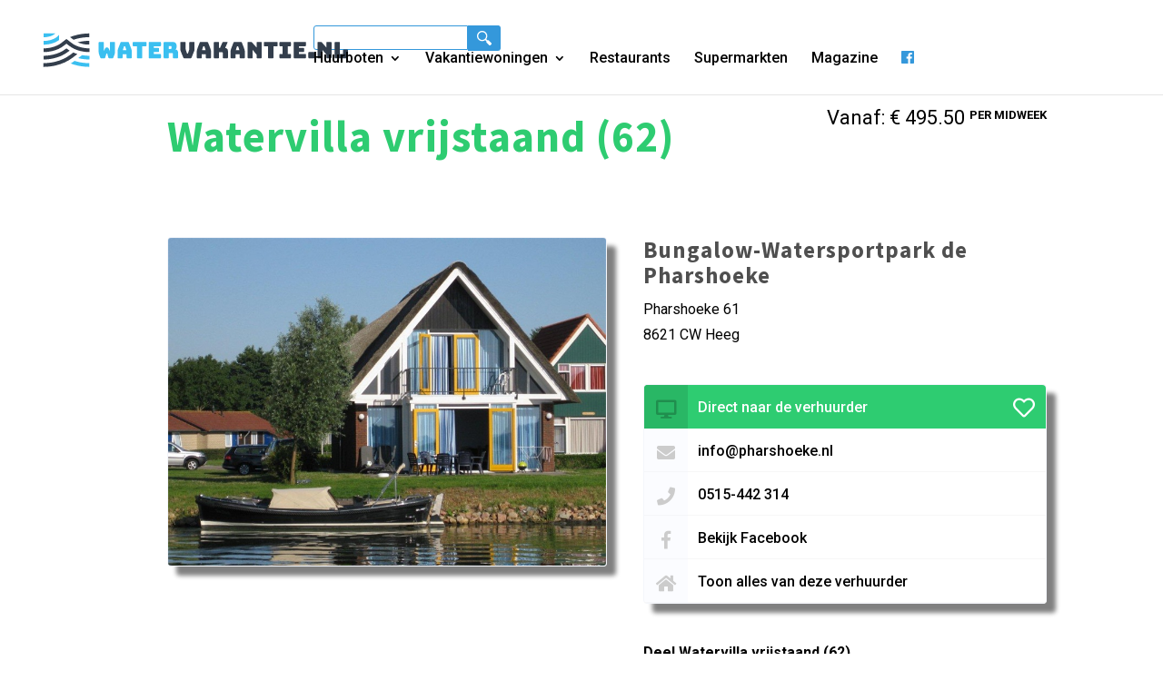

--- FILE ---
content_type: text/html; charset=UTF-8
request_url: https://watervakantie.nl/vakantiewoning/bungalows-luxe-rietgedekt-62/
body_size: 21743
content:
<!DOCTYPE html>
<html lang="nl-NL" prefix="og: https://ogp.me/ns#">
<head>
	<meta charset="UTF-8" />
<meta http-equiv="X-UA-Compatible" content="IE=edge">
	<style>
		li#menu-item-77241 {
			display: none !important;
		}
		.menu-item-77241 {
    display: none !important;
}
	</style>



<!-- Global site tag (gtag.js) - Google Analytics -->
<script async src="https://www.googletagmanager.com/gtag/js?id=G-FKYW1YV5LX"></script>
<script>
  window.dataLayer = window.dataLayer || [];
  function gtag(){dataLayer.push(arguments);}
  gtag('js', new Date());

  gtag('config', 'G-FKYW1YV5LX');
</script>




	<link rel="pingback" href="https://watervakantie.nl/xmlrpc.php" />

	<script type="text/javascript">
		document.documentElement.className = 'js';
	</script>

	<script type="text/javascript">
			let jqueryParams=[],jQuery=function(r){return jqueryParams=[...jqueryParams,r],jQuery},$=function(r){return jqueryParams=[...jqueryParams,r],$};window.jQuery=jQuery,window.$=jQuery;let customHeadScripts=!1;jQuery.fn=jQuery.prototype={},$.fn=jQuery.prototype={},jQuery.noConflict=function(r){if(window.jQuery)return jQuery=window.jQuery,$=window.jQuery,customHeadScripts=!0,jQuery.noConflict},jQuery.ready=function(r){jqueryParams=[...jqueryParams,r]},$.ready=function(r){jqueryParams=[...jqueryParams,r]},jQuery.load=function(r){jqueryParams=[...jqueryParams,r]},$.load=function(r){jqueryParams=[...jqueryParams,r]},jQuery.fn.ready=function(r){jqueryParams=[...jqueryParams,r]},$.fn.ready=function(r){jqueryParams=[...jqueryParams,r]};</script>
<!-- Search Engine Optimization door Rank Math - https://rankmath.com/ -->
<title>Watervilla vrijstaand (62) &raquo; Watervakantie.nl</title><style id="rocket-critical-css">ul{box-sizing:border-box}:root{--wp--preset--font-size--normal:16px;--wp--preset--font-size--huge:42px}.hide{display:none!important}a,body,div,form,h1,h2,h3,html,i,img,li,p,span,ul{margin:0;padding:0;border:0;outline:0;font-size:100%;-ms-text-size-adjust:100%;-webkit-text-size-adjust:100%;vertical-align:baseline;background:transparent}body{line-height:1}ul{list-style:none}:focus{outline:0}table{border-collapse:collapse;border-spacing:0}header,nav{display:block}body{font-family:Open Sans,Arial,sans-serif;font-size:14px;color:#666;background-color:#fff;line-height:1.7em;font-weight:500;-webkit-font-smoothing:antialiased;-moz-osx-font-smoothing:grayscale}body.et_cover_background{background-size:cover!important;background-position:top!important;background-repeat:no-repeat!important;background-attachment:fixed}a{color:#2ea3f2}a{text-decoration:none}p{padding-bottom:1em}p:not(.has-background):last-of-type{padding-bottom:0}i{font-style:italic}h1,h2,h3{color:#333;padding-bottom:10px;line-height:1em;font-weight:500}h1{font-size:30px}h2{font-size:26px}h3{font-size:22px}input{-webkit-appearance:none}input{font-family:inherit}img{max-width:100%;height:auto}.et-search-form{border-color:#2ea3f2}#main-content{background-color:#fff}.container{width:80%;max-width:1080px;margin:auto}body:not(.et-tb) #main-content .container,body:not(.et-tb-has-header) #main-content .container{padding-top:58px}@media (min-width:981px){#left-area{width:79.125%;padding-bottom:23px}#main-content .container:before{content:"";position:absolute;top:0;height:100%;width:1px;background-color:#e2e2e2}}@media (max-width:980px){#page-container{padding-top:80px}#left-area{width:100%!important}#main-content .container:before{display:none!important}}@media (min-width:981px){.et_left_sidebar #left-area{float:right;padding-left:5.5%}.et_left_sidebar #main-content .container:before{left:20.875%!important}}@media (max-width:980px){.et_left_sidebar #left-area{width:auto;float:none;padding-right:0;padding-left:0}.et_left_sidebar #left-area{margin-left:0}}#top-menu li{word-wrap:break-word}.et_mobile_menu,.nav li ul{border-color:#2ea3f2}.mobile_menu_bar:after,.mobile_menu_bar:before{color:#2ea3f2}.container{text-align:left;position:relative}.et_fixed_nav.et_show_nav #page-container{padding-top:80px}.et_fixed_nav #main-header{position:fixed}.et_header_style_left #et-top-navigation{padding-top:33px}.et_header_style_left #et-top-navigation nav>ul>li>a{padding-bottom:33px}.et_header_style_left .logo_container{position:absolute;height:100%;width:100%}.et_header_style_left #et-top-navigation .mobile_menu_bar{padding-bottom:24px}#logo{width:auto;margin-bottom:0;max-height:54%;display:inline-block;float:none;vertical-align:middle;-webkit-transform:translateZ(0)}.et_pb_svg_logo #logo{height:54%}span.logo_helper{display:inline-block;height:100%;vertical-align:middle;width:0}#top-menu,#top-menu-nav{line-height:0}#et-top-navigation{font-weight:600}#top-menu,nav#top-menu-nav{float:left}#top-menu li{display:inline-block;font-size:14px;padding-right:22px}#top-menu>li:last-child{padding-right:0}#top-menu a{color:rgba(0,0,0,.6);text-decoration:none;display:block;position:relative}.et-search-form{top:0;bottom:0;right:0;position:absolute;z-index:1000;width:100%}.et-search-form input{width:90%;border:none;color:#333;position:absolute;top:0;bottom:0;right:30px;margin:auto;background:transparent}.et-search-form .et-search-field::-ms-clear{width:0;height:0;display:none}.et_search_form_container{-webkit-animation:none;animation:none;-o-animation:none}.container.et_search_form_container{position:relative;opacity:0;height:1px}span.et_close_search_field{display:block;width:30px;height:30px;z-index:99999;position:absolute;right:0;top:0;bottom:0;margin:auto}span.et_close_search_field:after{font-family:ETmodules;content:"\4d";speak:none;font-weight:400;-webkit-font-feature-settings:normal;font-feature-settings:normal;font-variant:normal;text-transform:none;line-height:1;-webkit-font-smoothing:antialiased;font-size:32px;display:inline-block;-webkit-box-sizing:border-box;box-sizing:border-box}.container.et_menu_container{z-index:99}.et_search_outer{width:100%;overflow:hidden;position:absolute;top:0}form.et-search-form{background:transparent!important}input[type=search]::-webkit-search-cancel-button{-webkit-appearance:none}#et-top-navigation{float:right}#top-menu li li{padding:0 20px;margin:0}#top-menu li li a{padding:6px 20px;width:200px}#top-menu .menu-item-has-children>a:first-child:after{font-family:ETmodules;content:"3";font-size:16px;position:absolute;right:0;top:0;font-weight:800}#top-menu .menu-item-has-children>a:first-child{padding-right:20px}#et_mobile_nav_menu{float:right;display:none}.mobile_menu_bar:before{content:"\61";font-size:32px;left:0;position:relative;top:0}@media (min-width:981px){.et_fullwidth_nav .et-search-form,.et_fullwidth_nav .et_close_search_field{right:30px}.et_fullwidth_nav #main-header .container{width:100%;max-width:100%;padding-right:30px;padding-left:30px}}@media (max-width:980px){.et_fixed_nav.et_show_nav #page-container{padding-top:80px}#top-menu{display:none}#et-top-navigation{margin-right:0}.et_fixed_nav #main-header{position:absolute}.et_header_style_left #et-top-navigation{padding-top:24px;display:block}.et_header_style_left #logo{max-width:50%}.et_header_style_left .et-search-form{width:50%!important;max-width:50%!important}#et_mobile_nav_menu{display:block}}@media (max-width:767px){#et-top-navigation{margin-right:0}}@media (max-width:479px){#et-top-navigation{margin-right:0}}*{-webkit-box-sizing:border-box;box-sizing:border-box}.mobile_menu_bar:before{font-family:ETmodules!important;speak:none;font-style:normal;font-weight:400;-webkit-font-feature-settings:normal;font-feature-settings:normal;font-variant:normal;text-transform:none;line-height:1;-webkit-font-smoothing:antialiased;-moz-osx-font-smoothing:grayscale;text-shadow:0 0;direction:ltr}.clearfix:after{visibility:hidden;display:block;font-size:0;content:" ";clear:both;height:0}@font-face{font-family:ETmodules;font-display:swap;src:url(https://watervakantie.nl/wp-content/themes/Divi/core/admin/fonts/modules/all/modules.eot);src:url(https://watervakantie.nl/wp-content/themes/Divi/core/admin/fonts/modules/all/modules.eot?#iefix) format("embedded-opentype"),url(https://watervakantie.nl/wp-content/themes/Divi/core/admin/fonts/modules/all/modules.ttf) format("truetype"),url(https://watervakantie.nl/wp-content/themes/Divi/core/admin/fonts/modules/all/modules.woff) format("woff"),url(https://watervakantie.nl/wp-content/themes/Divi/core/admin/fonts/modules/all/modules.svg#ETmodules) format("svg");font-weight:400;font-style:normal}#main-header{line-height:23px;font-weight:500;top:0;background-color:#fff;width:100%;-webkit-box-shadow:0 1px 0 rgba(0,0,0,.1);box-shadow:0 1px 0 rgba(0,0,0,.1);position:relative;z-index:99999}.nav li li{padding:0 20px;margin:0}.nav li{position:relative;line-height:1em}.nav li li{position:relative;line-height:2em}.nav li ul{position:absolute;padding:20px 0;z-index:9999;width:240px;background:#fff;visibility:hidden;opacity:0;border-top:3px solid #2ea3f2;box-shadow:0 2px 5px rgba(0,0,0,.1);-moz-box-shadow:0 2px 5px rgba(0,0,0,.1);-webkit-box-shadow:0 2px 5px rgba(0,0,0,.1);-webkit-transform:translateZ(0);text-align:left}.et_mobile_menu li a,.nav li li a{font-size:14px}.et_mobile_menu{position:absolute;left:0;padding:5%;background:#fff;width:100%;visibility:visible;opacity:1;display:none;z-index:9999;border-top:3px solid #2ea3f2;box-shadow:0 2px 5px rgba(0,0,0,.1);-moz-box-shadow:0 2px 5px rgba(0,0,0,.1);-webkit-box-shadow:0 2px 5px rgba(0,0,0,.1)}#main-header .et_mobile_menu li ul{visibility:visible!important;display:block!important;padding-left:10px}.et_mobile_menu li li{padding-left:5%}.et_mobile_menu li a{border-bottom:1px solid rgba(0,0,0,.03);color:#666;padding:10px 5%;display:block}.et_mobile_menu .menu-item-has-children>a{font-weight:700;background-color:rgba(0,0,0,.03)}.mobile_menu_bar{position:relative;display:block;line-height:0}.mobile_menu_bar:before{content:"a";font-size:32px;position:relative;left:0;top:0}.mobile_nav .select_page{display:none}.boxzilla{max-width:420px;padding:2rem;box-shadow:0 7px 34px #00000021}.boxzilla h2{margin-top:-2rem;font-size:35px;line-height:34px;margin-bottom:1rem;color:#333e4c;text-transform:uppercase;font-weight:800}.boxzilla-container .boxzilla.boxzilla-bottom-right{bottom:30px;right:30px}.boxzilla a{background:rgb(52 152 219);display:inline-block;padding:0.7rem 1rem;border-radius:5px;color:#fff;font-weight:600;text-transform:uppercase}@media only screen and (max-width:767px){.boxzilla.boxzilla-bottom-right{bottom:0px!important;right:0px!important}.boxzilla-content{display:flex}.boxzilla-content h2{margin-top:0rem;font-size:18px;line-height:21px;margin-bottom:0rem}.boxzilla-content>div{min-width:75%}.boxzilla a{padding:0.3rem 0.5rem;font-size:13px}.boxzilla-content img{min-width:150%;margin-left:-40%;margin-top:10%;margin-bottom:-20%}}@media screen and (max-width:767px){.et_header_style_left #logo{max-width:76%}.et_header_style_left .logo_container{left:-25px}}body.blog #main-content{background-color:transparent}body.blog #main-content .container::before{display:none!important}.container{max-width:1440px}#content-area{padding-top:34px}body{font-size:16px}body{color:#000000}h1,h2,h3{color:#000000}body{line-height:1.8em}.container{max-width:1440px}a{color:#0c71c3}#top-menu a,.et_mobile_menu li a,.et_search_form_container input,span.et_close_search_field:after{color:#000000}.et_search_form_container input::-moz-placeholder{color:#000000}.et_search_form_container input::-webkit-input-placeholder{color:#000000}.et_search_form_container input:-ms-input-placeholder{color:#000000}h1,h2,h3{font-family:'Roboto Condensed',sans-serif}body,input{font-family:'Roboto',sans-serif}#main-header,#et-top-navigation{font-family:'Open Sans',sans-serif}*{font-family:'Roboto',sans-serif;font-weight:300}h1{font-size:48px;line-height:69px;font-family:'Source Sans Pro',sans-serif;letter-spacing:1px}h2{font-size:34px;line-height:46px;font-family:'Source Sans Pro',sans-serif;letter-spacing:1px;font-weight:700;color:#4f4f4f}h3{font-size:25px;line-height:46px;font-family:'Source Sans Pro',sans-serif;letter-spacing:1px;font-weight:700;color:#4f4f4f}header a{font-size:16px;font-weight:500}body.blog #main-content .container{clear:both}body.blog #main-content .container:before{right:0!important;left:20.875%!important;background-color:#f0f0f1;margin-top:58px;height:calc(100% - 58px);display:none}@media screen and (min-width:1200px){body.blog #main-content .container:before{display:block}}body.blog #main-content #left-area{float:right!important;padding-left:5.5%!important;padding-right:0!important;position:relative;width:100%}@media screen and (max-width:1200px){body.blog #main-content #left-area{order:2;padding-left:0!important}}@media screen and (min-width:1200px){body.blog #main-content #left-area{width:79.125%;padding-bottom:23px}}@media screen and (max-width:1200px){body.blog #main-content #content-area{display:flex;flex-direction:column}}body.single-vakantiewoning #main-content .container:before{position:relative;background:white}body.single-vakantiewoning #main-content #left-area{width:100%;padding:0}body.single-vakantiewoning .post-header{float:left;width:100%;margin-bottom:36px}@media screen and (min-width:600px){body.single-vakantiewoning .post-header{margin-bottom:56px}}body.single-vakantiewoning .post-header .title{float:left}body.single-vakantiewoning .post-header .title h1{padding:0;margin:0;font-weight:bold;margin-bottom:10px;color:#3498db}@media screen and (min-width:600px){body.single-vakantiewoning .post-header .title h1{margin-bottom:20px}}body.single-vakantiewoning .post-header .price{font-size:18px;width:100%;float:left;margin-bottom:20px}body.single-vakantiewoning .post-header .price span{text-transform:uppercase;font-size:10px;font-weight:bold;top:-6px;position:relative}@media screen and (min-width:600px){body.single-vakantiewoning .post-header .price{float:right;width:auto;font-size:22px;margin-bottom:0}body.single-vakantiewoning .post-header .price span{font-size:13px}}body.single-vakantiewoning .photo-box{width:100%;margin-bottom:60px}@media screen and (min-width:980px){body.single-vakantiewoning .photo-box{width:50%;float:left;margin-bottom:110px}}body.single-vakantiewoning .photo-box .large{margin-bottom:15px}body.single-vakantiewoning .photo-box .large img{border:1px solid #f4f6fb;width:100%;border-radius:4px;box-shadow:0px 2px 70px 0px rgba(110,158,208,0.23)}body.single-vakantiewoning .info-box{float:left;width:100%}@media screen and (min-width:980px){body.single-vakantiewoning .info-box{width:50%;padding-left:40px}}body.single-vakantiewoning .info-box h3{line-height:inherit}body.single-vakantiewoning .info-box .card{box-shadow:0px 2px 70px 0px rgba(110,158,208,0.23);box-shadow:10px 10px 5px grey!important;width:100%;border-radius:4px;float:left;margin-top:40px;border:1px solid #f4f6fb}body.single-vakantiewoning .info-box .card .header{width:100%;height:48px;background:#3498db;border-radius:4px 4px 0px 0px;color:white;float:left}body.single-vakantiewoning .info-box .card .header .icon{float:left;background:#258cd1;height:48px;border-radius:4px 0px 0px 0px;width:40px;text-align:center;font-size:20px;padding-top:13px;color:#1d6fa5}@media screen and (min-width:600px){body.single-vakantiewoning .info-box .card .header .icon{width:48px}}body.single-vakantiewoning .info-box .card .header .title{font-weight:500;padding:11px 0px 16px 11px;display:block;white-space:nowrap;overflow:hidden;text-overflow:ellipsis}body.single-vakantiewoning .info-box .card .header .title a{color:inherit;font-weight:inherit}@media screen and (min-width:600px){body.single-vakantiewoning .info-box .card .header .title{width:auto;float:left}}body.single-vakantiewoning .info-box .card .header .simplefavorite-button{height:48px;width:48px;text-align:center;font-size:24px;padding-top:12px;display:block;float:right;color:white;display:hidden}@media screen and (min-width:400px){body.single-vakantiewoning .info-box .card .header .simplefavorite-button{display:block}}body.single-vakantiewoning .info-box .card .item{width:100%;height:48px;float:left;border-bottom:1px solid #f7f7f7}body.single-vakantiewoning .info-box .card .item .icon{float:left;background:rgba(236,242,255,0.24);height:48px;width:40px;text-align:center;font-size:20px;padding-top:13px;color:#ccc}@media screen and (min-width:600px){body.single-vakantiewoning .info-box .card .item .icon{width:48px}}body.single-vakantiewoning .info-box .card .item .title{font-weight:500;padding:11px 0px 16px 11px;display:block;white-space:nowrap;overflow:hidden;text-overflow:ellipsis}body.single-vakantiewoning .info-box .card .item .title a{color:inherit;font-weight:inherit}@media screen and (min-width:600px){body.single-vakantiewoning .info-box .card .item .title{width:auto;float:left}}body.single-vakantiewoning .info-box .card .item:last-child .icon{border-radius:0px 0px 0px 4px}body.single-vakantiewoning .info-box .share{margin-top:40px;float:left;width:100%;margin-bottom:40px}body.single-vakantiewoning .info-box .share p{font-weight:600;margin-bottom:8px}body.single-vakantiewoning .info-box .share .btn{background:#e6e5e5;display:inline-block;border-radius:4px;float:left;box-shadow:0 4px 6px rgba(50,50,93,0.11),0 1px 3px rgba(0,0,0,0.08);color:inherit;margin-right:8px}body.single-vakantiewoning .info-box .share .btn .icon{float:left;background:#f7f7f7;height:40px;width:40px;text-align:center;font-size:20px;padding-top:9px;color:white;border-radius:4px}body.single-vakantiewoning .info-box .share .btn .icon.facebook{background:#3b5998}body.single-vakantiewoning .info-box .share .btn .icon.twitter{background:#1da1f2}body.single-vakantiewoning .info-box .share .btn .icon.mail{background:#888888}body.single-vakantiewoning .info-box .share .btn .icon.whatsapp{background:#25d366}body.single-vakantiewoning .specs-box{float:left;width:100%}@media screen and (min-width:980px){body.single-vakantiewoning .specs-box{padding-bottom:50px}}body.single-vakantiewoning .specs-box .header{text-align:center;float:left;width:100%}body.single-vakantiewoning .specs-box .header span{color:#3498db;text-transform:uppercase;font-weight:700;font-size:13px;margin-bottom:-5px;display:block;letter-spacing:1px}body.single-vakantiewoning .specs-box .header i{font-style:normal;font-weight:700;padding-bottom:2px;border-bottom:2px solid #4f4f4f}body.single-vakantiewoning .specs-box .description{width:100%;float:left;padding-top:20px;margin-bottom:60px;text-align:center}@media screen and (min-width:980px){body.single-vakantiewoning .specs-box .description{margin-bottom:150px}}body.single-vakantiewoning .specs-box .description .text{max-width:700px;margin:auto;max-height:200px;overflow:hidden;position:relative;margin-bottom:40px}body.single-vakantiewoning .specs-box .description .text::after{content:'';width:100%;background-image:linear-gradient(rgba(255,255,255,0),white);position:absolute;height:100px;bottom:0;left:0}body.single-vakantiewoning .specs-box .specifications .table{float:left;width:100%;margin-top:40px;display:none}body.single-vakantiewoning .specs-box .specifications .table .row{width:100%;float:left}@media screen and (min-width:600px){body.single-vakantiewoning .specs-box .specifications .table .row{width:calc(50% - 20px)}body.single-vakantiewoning .specs-box .specifications .table .row:last-child{margin-left:40px}}@media screen and (min-width:980px){body.single-vakantiewoning .specs-box .specifications .table .row{width:100%}body.single-vakantiewoning .specs-box .specifications .table .row:last-child{margin-left:0}}body.single-vakantiewoning .specs-box .specifications .table table{box-shadow:0px 2px 50px 0px rgba(110,158,208,0.15);float:left;width:100%;margin-bottom:40px;border:1px solid #f4f6fb}body.single-vakantiewoning .specs-box .specifications .table table thead{background:white}body.single-vakantiewoning .specs-box .specifications .table table thead td{font-family:'Source Sans Pro',sans-serif;font-weight:700;padding:6px 12px!important;letter-spacing:1px;font-size:18px}body.single-vakantiewoning .specs-box .specifications .table table tbody tr{padding:6px 12px!important}body.single-vakantiewoning .specs-box .specifications .table table tbody tr td{padding:6px 12px!important}body.single-vakantiewoning .specs-box .specifications .table table tbody tr td:first-child{font-weight:600;text-transform:uppercase;font-size:13px;letter-spacing:1px;color:#999}body.single-vakantiewoning .specs-box .specifications .table table tbody tr:nth-child(odd){background-color:rgba(236,242,255,0.24)}body.single-vakantiewoning h1{color:#2ecc71!important}body.single-vakantiewoning .info-box .header{background-color:#2ecc71!important}body.single-vakantiewoning .info-box .header .icon{background:#29b765!important;color:#208e4e!important}body.single-vakantiewoning .header span{color:#2ecc71!important}body{background-color:rgb(255,255,255)}body.et_cover_background{background-color:rgb(255,255,255)}#main-content .container{padding-top:0px!important}body.single-vakantiewoning .photo-box .large img{box-shadow:grey 10px 10px 5px}.fab,.far,.fas{-moz-osx-font-smoothing:grayscale;-webkit-font-smoothing:antialiased;display:inline-block;font-style:normal;font-variant:normal;text-rendering:auto;line-height:1}.fa-desktop:before{content:"\f108"}.fa-envelope:before{content:"\f0e0"}.fa-facebook:before{content:"\f09a"}.fa-facebook-f:before{content:"\f39e"}.fa-heart:before{content:"\f004"}.fa-home:before{content:"\f015"}.fa-phone:before{content:"\f095"}.fa-twitter:before{content:"\f099"}.fa-whatsapp:before{content:"\f232"}@font-face{font-display:swap;font-family:"Font Awesome 5 Brands";font-style:normal;font-weight:normal;src:url(https://use.fontawesome.com/releases/v5.2.0/webfonts/fa-brands-400.eot);src:url(https://use.fontawesome.com/releases/v5.2.0/webfonts/fa-brands-400.eot?#iefix) format("embedded-opentype"),url(https://use.fontawesome.com/releases/v5.2.0/webfonts/fa-brands-400.woff2) format("woff2"),url(https://use.fontawesome.com/releases/v5.2.0/webfonts/fa-brands-400.woff) format("woff"),url(https://use.fontawesome.com/releases/v5.2.0/webfonts/fa-brands-400.ttf) format("truetype"),url(https://use.fontawesome.com/releases/v5.2.0/webfonts/fa-brands-400.svg#fontawesome) format("svg")}.fab{font-family:"Font Awesome 5 Brands"}@font-face{font-display:swap;font-family:"Font Awesome 5 Free";font-style:normal;font-weight:400;src:url(https://use.fontawesome.com/releases/v5.2.0/webfonts/fa-regular-400.eot);src:url(https://use.fontawesome.com/releases/v5.2.0/webfonts/fa-regular-400.eot?#iefix) format("embedded-opentype"),url(https://use.fontawesome.com/releases/v5.2.0/webfonts/fa-regular-400.woff2) format("woff2"),url(https://use.fontawesome.com/releases/v5.2.0/webfonts/fa-regular-400.woff) format("woff"),url(https://use.fontawesome.com/releases/v5.2.0/webfonts/fa-regular-400.ttf) format("truetype"),url(https://use.fontawesome.com/releases/v5.2.0/webfonts/fa-regular-400.svg#fontawesome) format("svg")}.far{font-weight:400}@font-face{font-display:swap;font-family:"Font Awesome 5 Free";font-style:normal;font-weight:900;src:url(https://use.fontawesome.com/releases/v5.2.0/webfonts/fa-solid-900.eot);src:url(https://use.fontawesome.com/releases/v5.2.0/webfonts/fa-solid-900.eot?#iefix) format("embedded-opentype"),url(https://use.fontawesome.com/releases/v5.2.0/webfonts/fa-solid-900.woff2) format("woff2"),url(https://use.fontawesome.com/releases/v5.2.0/webfonts/fa-solid-900.woff) format("woff"),url(https://use.fontawesome.com/releases/v5.2.0/webfonts/fa-solid-900.ttf) format("truetype"),url(https://use.fontawesome.com/releases/v5.2.0/webfonts/fa-solid-900.svg#fontawesome) format("svg")}.far,.fas{font-family:"Font Awesome 5 Free"}.fas{font-weight:900}</style>
<meta name="robots" content="follow, index, max-snippet:-1, max-video-preview:-1, max-image-preview:large"/>
<link rel="canonical" href="https://watervakantie.nl/vakantiewoning/bungalows-luxe-rietgedekt-62/" />
<meta property="og:locale" content="nl_NL" />
<meta property="og:type" content="article" />
<meta property="og:title" content="Watervilla vrijstaand (62) &raquo; Watervakantie.nl" />
<meta property="og:url" content="https://watervakantie.nl/vakantiewoning/bungalows-luxe-rietgedekt-62/" />
<meta property="og:site_name" content="Watervakantie.nl" />
<meta property="article:publisher" content="https://www.facebook.com/Popeye.nl/" />
<meta property="og:updated_time" content="2020-03-31T11:01:26+02:00" />
<meta name="twitter:card" content="summary_large_image" />
<meta name="twitter:title" content="Watervilla vrijstaand (62) &raquo; Watervakantie.nl" />
<!-- /Rank Math WordPress SEO plugin -->


<link rel="alternate" type="application/rss+xml" title="Watervakantie.nl &raquo; feed" href="https://watervakantie.nl/feed/" />
<link rel="alternate" type="application/rss+xml" title="Watervakantie.nl &raquo; reacties feed" href="https://watervakantie.nl/comments/feed/" />
<link rel="alternate" title="oEmbed (JSON)" type="application/json+oembed" href="https://watervakantie.nl/wp-json/oembed/1.0/embed?url=https%3A%2F%2Fwatervakantie.nl%2Fvakantiewoning%2Fbungalows-luxe-rietgedekt-62%2F" />
<link rel="alternate" title="oEmbed (XML)" type="text/xml+oembed" href="https://watervakantie.nl/wp-json/oembed/1.0/embed?url=https%3A%2F%2Fwatervakantie.nl%2Fvakantiewoning%2Fbungalows-luxe-rietgedekt-62%2F&#038;format=xml" />
<meta content="Divi Child Theme v.1.0.1" name="generator"/><style id='wp-block-library-inline-css' type='text/css'>
:root{--wp-block-synced-color:#7a00df;--wp-block-synced-color--rgb:122,0,223;--wp-bound-block-color:var(--wp-block-synced-color);--wp-editor-canvas-background:#ddd;--wp-admin-theme-color:#007cba;--wp-admin-theme-color--rgb:0,124,186;--wp-admin-theme-color-darker-10:#006ba1;--wp-admin-theme-color-darker-10--rgb:0,107,160.5;--wp-admin-theme-color-darker-20:#005a87;--wp-admin-theme-color-darker-20--rgb:0,90,135;--wp-admin-border-width-focus:2px}@media (min-resolution:192dpi){:root{--wp-admin-border-width-focus:1.5px}}.wp-element-button{cursor:pointer}:root .has-very-light-gray-background-color{background-color:#eee}:root .has-very-dark-gray-background-color{background-color:#313131}:root .has-very-light-gray-color{color:#eee}:root .has-very-dark-gray-color{color:#313131}:root .has-vivid-green-cyan-to-vivid-cyan-blue-gradient-background{background:linear-gradient(135deg,#00d084,#0693e3)}:root .has-purple-crush-gradient-background{background:linear-gradient(135deg,#34e2e4,#4721fb 50%,#ab1dfe)}:root .has-hazy-dawn-gradient-background{background:linear-gradient(135deg,#faaca8,#dad0ec)}:root .has-subdued-olive-gradient-background{background:linear-gradient(135deg,#fafae1,#67a671)}:root .has-atomic-cream-gradient-background{background:linear-gradient(135deg,#fdd79a,#004a59)}:root .has-nightshade-gradient-background{background:linear-gradient(135deg,#330968,#31cdcf)}:root .has-midnight-gradient-background{background:linear-gradient(135deg,#020381,#2874fc)}:root{--wp--preset--font-size--normal:16px;--wp--preset--font-size--huge:42px}.has-regular-font-size{font-size:1em}.has-larger-font-size{font-size:2.625em}.has-normal-font-size{font-size:var(--wp--preset--font-size--normal)}.has-huge-font-size{font-size:var(--wp--preset--font-size--huge)}.has-text-align-center{text-align:center}.has-text-align-left{text-align:left}.has-text-align-right{text-align:right}.has-fit-text{white-space:nowrap!important}#end-resizable-editor-section{display:none}.aligncenter{clear:both}.items-justified-left{justify-content:flex-start}.items-justified-center{justify-content:center}.items-justified-right{justify-content:flex-end}.items-justified-space-between{justify-content:space-between}.screen-reader-text{border:0;clip-path:inset(50%);height:1px;margin:-1px;overflow:hidden;padding:0;position:absolute;width:1px;word-wrap:normal!important}.screen-reader-text:focus{background-color:#ddd;clip-path:none;color:#444;display:block;font-size:1em;height:auto;left:5px;line-height:normal;padding:15px 23px 14px;text-decoration:none;top:5px;width:auto;z-index:100000}html :where(.has-border-color){border-style:solid}html :where([style*=border-top-color]){border-top-style:solid}html :where([style*=border-right-color]){border-right-style:solid}html :where([style*=border-bottom-color]){border-bottom-style:solid}html :where([style*=border-left-color]){border-left-style:solid}html :where([style*=border-width]){border-style:solid}html :where([style*=border-top-width]){border-top-style:solid}html :where([style*=border-right-width]){border-right-style:solid}html :where([style*=border-bottom-width]){border-bottom-style:solid}html :where([style*=border-left-width]){border-left-style:solid}html :where(img[class*=wp-image-]){height:auto;max-width:100%}:where(figure){margin:0 0 1em}html :where(.is-position-sticky){--wp-admin--admin-bar--position-offset:var(--wp-admin--admin-bar--height,0px)}@media screen and (max-width:600px){html :where(.is-position-sticky){--wp-admin--admin-bar--position-offset:0px}}

/*# sourceURL=wp-block-library-inline-css */
</style><style id='global-styles-inline-css' type='text/css'>
:root{--wp--preset--aspect-ratio--square: 1;--wp--preset--aspect-ratio--4-3: 4/3;--wp--preset--aspect-ratio--3-4: 3/4;--wp--preset--aspect-ratio--3-2: 3/2;--wp--preset--aspect-ratio--2-3: 2/3;--wp--preset--aspect-ratio--16-9: 16/9;--wp--preset--aspect-ratio--9-16: 9/16;--wp--preset--color--black: #000000;--wp--preset--color--cyan-bluish-gray: #abb8c3;--wp--preset--color--white: #ffffff;--wp--preset--color--pale-pink: #f78da7;--wp--preset--color--vivid-red: #cf2e2e;--wp--preset--color--luminous-vivid-orange: #ff6900;--wp--preset--color--luminous-vivid-amber: #fcb900;--wp--preset--color--light-green-cyan: #7bdcb5;--wp--preset--color--vivid-green-cyan: #00d084;--wp--preset--color--pale-cyan-blue: #8ed1fc;--wp--preset--color--vivid-cyan-blue: #0693e3;--wp--preset--color--vivid-purple: #9b51e0;--wp--preset--gradient--vivid-cyan-blue-to-vivid-purple: linear-gradient(135deg,rgb(6,147,227) 0%,rgb(155,81,224) 100%);--wp--preset--gradient--light-green-cyan-to-vivid-green-cyan: linear-gradient(135deg,rgb(122,220,180) 0%,rgb(0,208,130) 100%);--wp--preset--gradient--luminous-vivid-amber-to-luminous-vivid-orange: linear-gradient(135deg,rgb(252,185,0) 0%,rgb(255,105,0) 100%);--wp--preset--gradient--luminous-vivid-orange-to-vivid-red: linear-gradient(135deg,rgb(255,105,0) 0%,rgb(207,46,46) 100%);--wp--preset--gradient--very-light-gray-to-cyan-bluish-gray: linear-gradient(135deg,rgb(238,238,238) 0%,rgb(169,184,195) 100%);--wp--preset--gradient--cool-to-warm-spectrum: linear-gradient(135deg,rgb(74,234,220) 0%,rgb(151,120,209) 20%,rgb(207,42,186) 40%,rgb(238,44,130) 60%,rgb(251,105,98) 80%,rgb(254,248,76) 100%);--wp--preset--gradient--blush-light-purple: linear-gradient(135deg,rgb(255,206,236) 0%,rgb(152,150,240) 100%);--wp--preset--gradient--blush-bordeaux: linear-gradient(135deg,rgb(254,205,165) 0%,rgb(254,45,45) 50%,rgb(107,0,62) 100%);--wp--preset--gradient--luminous-dusk: linear-gradient(135deg,rgb(255,203,112) 0%,rgb(199,81,192) 50%,rgb(65,88,208) 100%);--wp--preset--gradient--pale-ocean: linear-gradient(135deg,rgb(255,245,203) 0%,rgb(182,227,212) 50%,rgb(51,167,181) 100%);--wp--preset--gradient--electric-grass: linear-gradient(135deg,rgb(202,248,128) 0%,rgb(113,206,126) 100%);--wp--preset--gradient--midnight: linear-gradient(135deg,rgb(2,3,129) 0%,rgb(40,116,252) 100%);--wp--preset--font-size--small: 13px;--wp--preset--font-size--medium: 20px;--wp--preset--font-size--large: 36px;--wp--preset--font-size--x-large: 42px;--wp--preset--spacing--20: 0.44rem;--wp--preset--spacing--30: 0.67rem;--wp--preset--spacing--40: 1rem;--wp--preset--spacing--50: 1.5rem;--wp--preset--spacing--60: 2.25rem;--wp--preset--spacing--70: 3.38rem;--wp--preset--spacing--80: 5.06rem;--wp--preset--shadow--natural: 6px 6px 9px rgba(0, 0, 0, 0.2);--wp--preset--shadow--deep: 12px 12px 50px rgba(0, 0, 0, 0.4);--wp--preset--shadow--sharp: 6px 6px 0px rgba(0, 0, 0, 0.2);--wp--preset--shadow--outlined: 6px 6px 0px -3px rgb(255, 255, 255), 6px 6px rgb(0, 0, 0);--wp--preset--shadow--crisp: 6px 6px 0px rgb(0, 0, 0);}:root { --wp--style--global--content-size: 823px;--wp--style--global--wide-size: 1080px; }:where(body) { margin: 0; }.wp-site-blocks > .alignleft { float: left; margin-right: 2em; }.wp-site-blocks > .alignright { float: right; margin-left: 2em; }.wp-site-blocks > .aligncenter { justify-content: center; margin-left: auto; margin-right: auto; }:where(.is-layout-flex){gap: 0.5em;}:where(.is-layout-grid){gap: 0.5em;}.is-layout-flow > .alignleft{float: left;margin-inline-start: 0;margin-inline-end: 2em;}.is-layout-flow > .alignright{float: right;margin-inline-start: 2em;margin-inline-end: 0;}.is-layout-flow > .aligncenter{margin-left: auto !important;margin-right: auto !important;}.is-layout-constrained > .alignleft{float: left;margin-inline-start: 0;margin-inline-end: 2em;}.is-layout-constrained > .alignright{float: right;margin-inline-start: 2em;margin-inline-end: 0;}.is-layout-constrained > .aligncenter{margin-left: auto !important;margin-right: auto !important;}.is-layout-constrained > :where(:not(.alignleft):not(.alignright):not(.alignfull)){max-width: var(--wp--style--global--content-size);margin-left: auto !important;margin-right: auto !important;}.is-layout-constrained > .alignwide{max-width: var(--wp--style--global--wide-size);}body .is-layout-flex{display: flex;}.is-layout-flex{flex-wrap: wrap;align-items: center;}.is-layout-flex > :is(*, div){margin: 0;}body .is-layout-grid{display: grid;}.is-layout-grid > :is(*, div){margin: 0;}body{padding-top: 0px;padding-right: 0px;padding-bottom: 0px;padding-left: 0px;}:root :where(.wp-element-button, .wp-block-button__link){background-color: #32373c;border-width: 0;color: #fff;font-family: inherit;font-size: inherit;font-style: inherit;font-weight: inherit;letter-spacing: inherit;line-height: inherit;padding-top: calc(0.667em + 2px);padding-right: calc(1.333em + 2px);padding-bottom: calc(0.667em + 2px);padding-left: calc(1.333em + 2px);text-decoration: none;text-transform: inherit;}.has-black-color{color: var(--wp--preset--color--black) !important;}.has-cyan-bluish-gray-color{color: var(--wp--preset--color--cyan-bluish-gray) !important;}.has-white-color{color: var(--wp--preset--color--white) !important;}.has-pale-pink-color{color: var(--wp--preset--color--pale-pink) !important;}.has-vivid-red-color{color: var(--wp--preset--color--vivid-red) !important;}.has-luminous-vivid-orange-color{color: var(--wp--preset--color--luminous-vivid-orange) !important;}.has-luminous-vivid-amber-color{color: var(--wp--preset--color--luminous-vivid-amber) !important;}.has-light-green-cyan-color{color: var(--wp--preset--color--light-green-cyan) !important;}.has-vivid-green-cyan-color{color: var(--wp--preset--color--vivid-green-cyan) !important;}.has-pale-cyan-blue-color{color: var(--wp--preset--color--pale-cyan-blue) !important;}.has-vivid-cyan-blue-color{color: var(--wp--preset--color--vivid-cyan-blue) !important;}.has-vivid-purple-color{color: var(--wp--preset--color--vivid-purple) !important;}.has-black-background-color{background-color: var(--wp--preset--color--black) !important;}.has-cyan-bluish-gray-background-color{background-color: var(--wp--preset--color--cyan-bluish-gray) !important;}.has-white-background-color{background-color: var(--wp--preset--color--white) !important;}.has-pale-pink-background-color{background-color: var(--wp--preset--color--pale-pink) !important;}.has-vivid-red-background-color{background-color: var(--wp--preset--color--vivid-red) !important;}.has-luminous-vivid-orange-background-color{background-color: var(--wp--preset--color--luminous-vivid-orange) !important;}.has-luminous-vivid-amber-background-color{background-color: var(--wp--preset--color--luminous-vivid-amber) !important;}.has-light-green-cyan-background-color{background-color: var(--wp--preset--color--light-green-cyan) !important;}.has-vivid-green-cyan-background-color{background-color: var(--wp--preset--color--vivid-green-cyan) !important;}.has-pale-cyan-blue-background-color{background-color: var(--wp--preset--color--pale-cyan-blue) !important;}.has-vivid-cyan-blue-background-color{background-color: var(--wp--preset--color--vivid-cyan-blue) !important;}.has-vivid-purple-background-color{background-color: var(--wp--preset--color--vivid-purple) !important;}.has-black-border-color{border-color: var(--wp--preset--color--black) !important;}.has-cyan-bluish-gray-border-color{border-color: var(--wp--preset--color--cyan-bluish-gray) !important;}.has-white-border-color{border-color: var(--wp--preset--color--white) !important;}.has-pale-pink-border-color{border-color: var(--wp--preset--color--pale-pink) !important;}.has-vivid-red-border-color{border-color: var(--wp--preset--color--vivid-red) !important;}.has-luminous-vivid-orange-border-color{border-color: var(--wp--preset--color--luminous-vivid-orange) !important;}.has-luminous-vivid-amber-border-color{border-color: var(--wp--preset--color--luminous-vivid-amber) !important;}.has-light-green-cyan-border-color{border-color: var(--wp--preset--color--light-green-cyan) !important;}.has-vivid-green-cyan-border-color{border-color: var(--wp--preset--color--vivid-green-cyan) !important;}.has-pale-cyan-blue-border-color{border-color: var(--wp--preset--color--pale-cyan-blue) !important;}.has-vivid-cyan-blue-border-color{border-color: var(--wp--preset--color--vivid-cyan-blue) !important;}.has-vivid-purple-border-color{border-color: var(--wp--preset--color--vivid-purple) !important;}.has-vivid-cyan-blue-to-vivid-purple-gradient-background{background: var(--wp--preset--gradient--vivid-cyan-blue-to-vivid-purple) !important;}.has-light-green-cyan-to-vivid-green-cyan-gradient-background{background: var(--wp--preset--gradient--light-green-cyan-to-vivid-green-cyan) !important;}.has-luminous-vivid-amber-to-luminous-vivid-orange-gradient-background{background: var(--wp--preset--gradient--luminous-vivid-amber-to-luminous-vivid-orange) !important;}.has-luminous-vivid-orange-to-vivid-red-gradient-background{background: var(--wp--preset--gradient--luminous-vivid-orange-to-vivid-red) !important;}.has-very-light-gray-to-cyan-bluish-gray-gradient-background{background: var(--wp--preset--gradient--very-light-gray-to-cyan-bluish-gray) !important;}.has-cool-to-warm-spectrum-gradient-background{background: var(--wp--preset--gradient--cool-to-warm-spectrum) !important;}.has-blush-light-purple-gradient-background{background: var(--wp--preset--gradient--blush-light-purple) !important;}.has-blush-bordeaux-gradient-background{background: var(--wp--preset--gradient--blush-bordeaux) !important;}.has-luminous-dusk-gradient-background{background: var(--wp--preset--gradient--luminous-dusk) !important;}.has-pale-ocean-gradient-background{background: var(--wp--preset--gradient--pale-ocean) !important;}.has-electric-grass-gradient-background{background: var(--wp--preset--gradient--electric-grass) !important;}.has-midnight-gradient-background{background: var(--wp--preset--gradient--midnight) !important;}.has-small-font-size{font-size: var(--wp--preset--font-size--small) !important;}.has-medium-font-size{font-size: var(--wp--preset--font-size--medium) !important;}.has-large-font-size{font-size: var(--wp--preset--font-size--large) !important;}.has-x-large-font-size{font-size: var(--wp--preset--font-size--x-large) !important;}
/*# sourceURL=global-styles-inline-css */
</style>

<link data-minify="1" rel='preload'  href='https://watervakantie.nl/wp-content/cache/min/1/wp-content/plugins/drc-poppenoog/assets/drc.css?ver=1767765004' data-rocket-async="style" as="style" onload="this.onload=null;this.rel='stylesheet'" onerror="this.removeAttribute('data-rocket-async')"  type='text/css' media='all' />
<link data-minify="1" rel='preload'  href='https://watervakantie.nl/wp-content/cache/min/1/wp-content/plugins/favorites/assets/css/favorites.css?ver=1767765004' data-rocket-async="style" as="style" onload="this.onload=null;this.rel='stylesheet'" onerror="this.removeAttribute('data-rocket-async')"  type='text/css' media='all' />
<link data-minify="1" rel='preload'  href='https://watervakantie.nl/wp-content/cache/min/1/wp-content/themes/Divi/style-static.min.css?ver=1767765004' data-rocket-async="style" as="style" onload="this.onload=null;this.rel='stylesheet'" onerror="this.removeAttribute('data-rocket-async')"  type='text/css' media='all' />
<link data-minify="1" rel='preload'  href='https://watervakantie.nl/wp-content/cache/min/1/wp-content/themes/divi%20child%20theme/css/youtube.css?ver=1767765004' data-rocket-async="style" as="style" onload="this.onload=null;this.rel='stylesheet'" onerror="this.removeAttribute('data-rocket-async')"  type='text/css' media='all' />
<link data-minify="1" rel='preload'  href='https://watervakantie.nl/wp-content/cache/min/1/wp-content/themes/divi%20child%20theme/style.css?ver=1767765004' data-rocket-async="style" as="style" onload="this.onload=null;this.rel='stylesheet'" onerror="this.removeAttribute('data-rocket-async')"  type='text/css' media='all' />
<script type="text/javascript" src="https://watervakantie.nl/wp-includes/js/jquery/jquery.min.js?ver=3.7.1" id="jquery-core-js"></script>
<script type="text/javascript" src="https://watervakantie.nl/wp-includes/js/jquery/jquery-migrate.min.js?ver=3.4.1" id="jquery-migrate-js"></script>
<script type="text/javascript" id="jquery-js-after">
/* <![CDATA[ */
jqueryParams.length&&$.each(jqueryParams,function(e,r){if("function"==typeof r){var n=String(r);n.replace("$","jQuery");var a=new Function("return "+n)();$(document).ready(a)}});
//# sourceURL=jquery-js-after
/* ]]> */
</script>
<script type="text/javascript" src="https://watervakantie.nl/wp-content/plugins/drc-poppenoog/assets/drc.js?ver=6.9" id="drc.js-js"></script>
<script type="text/javascript" id="favorites-js-extra">
/* <![CDATA[ */
var favorites_data = {"ajaxurl":"https://watervakantie.nl/wp-admin/admin-ajax.php","nonce":"9972b5619d","favorite":"\u003Ci class=\"far fa-heart\"\u003E\u003C/i\u003E","favorited":"\u003Ci class=\"fas fa-heart\"\u003E\u003C/i\u003E","includecount":"","indicate_loading":"1","loading_text":"Loading","loading_image":"","loading_image_active":"","loading_image_preload":"","cache_enabled":"1","button_options":{"button_type":"custom","custom_colors":false,"box_shadow":false,"include_count":false,"default":{"background_default":false,"border_default":false,"text_default":false,"icon_default":false,"count_default":false},"active":{"background_active":false,"border_active":false,"text_active":false,"icon_active":false,"count_active":false}},"authentication_modal_content":"\u003Cp\u003EPlease login to add favorites.\u003C/p\u003E\u003Cp\u003E\u003Ca href=\"#\" data-favorites-modal-close\u003EDismiss this notice\u003C/a\u003E\u003C/p\u003E","authentication_redirect":"","dev_mode":"","logged_in":"","user_id":"0","authentication_redirect_url":"https://watervakantie.nl/wp-login.php"};
//# sourceURL=favorites-js-extra
/* ]]> */
</script>
<script type="text/javascript" src="https://watervakantie.nl/wp-content/plugins/favorites/assets/js/favorites.min.js?ver=2.3.6" id="favorites-js"></script>
<link rel="https://api.w.org/" href="https://watervakantie.nl/wp-json/" /><link rel="EditURI" type="application/rsd+xml" title="RSD" href="https://watervakantie.nl/xmlrpc.php?rsd" />
<meta name="generator" content="WordPress 6.9" />
<link rel='shortlink' href='https://watervakantie.nl/?p=56166' />

    <script>
        (function($) {
            $(document).on('facetwp-refresh', function() {
                if ( FWP.soft_refresh == true ) {
                    FWP.enable_scroll = true;
                } else {
                    FWP.enable_scroll = false;
                }
            });
            $(document).on('facetwp-loaded', function() {
                if ( FWP.enable_scroll == true ) {
                    $('html,body').animate({
				        scrollTop: $(".facetwp-template").offset().top -150
			      	}, 'slow');
                }
            });
        })(jQuery);
    </script>

<meta name="viewport" content="width=device-width, initial-scale=1.0, maximum-scale=1.0, user-scalable=0" /><link rel="icon" href="https://watervakantie.nl/wp-content/uploads/cropped-favicon-watervakantie-e1575367846784-150x150.png" sizes="32x32" />
<link rel="icon" href="https://watervakantie.nl/wp-content/uploads/cropped-favicon-watervakantie-e1575367846784-300x300.png" sizes="192x192" />
<link rel="apple-touch-icon" href="https://watervakantie.nl/wp-content/uploads/cropped-favicon-watervakantie-e1575367846784-300x300.png" />
<meta name="msapplication-TileImage" content="https://watervakantie.nl/wp-content/uploads/cropped-favicon-watervakantie-e1575367846784-300x300.png" />
    <style>
    	/*.related-box .container, .alternative-box .container{
    		max-width:1010px;
    	}*/
        #facet-container {
            position: relative;
        }
        .custom-loader {
            background-color:#ffffff9e;
            background-image: url("/wp-content/uploads/loading.png");
            background-position: center;
            background-repeat: no-repeat;
              opacity: 0.70;

            position: fixed;
            width: 100% !important;
            z-index: 99999;
            top: 0;
            left: 0;
            height: 100%;
        }
    </style>
    
    <script>
    (function($) {
        $(document).on('facetwp-refresh', function() {

            if (FWP.loaded) {
                $('.introContent').prepend('<div class="custom-loader"></div>');
                //$('.custom-loader').height( $('.filter_results').height() ).width( $('.filter_results').width() );
                $(".custom-loader").fadeIn("normal");
            }
        });
    
        $(document).on('facetwp-loaded', function() {
       
    

            $(".custom-loader").fadeOut("normal", function() {
                $(this).remove();
            });
            
            
           
        });
    })(jQuery);  
    </script>
    

    <link rel="preload"  href="https://watervakantie.nl/wp-content/et-cache/global/et-divi-customizer-global.min.css?ver=1767765243" data-rocket-async="style" as="style" onload="this.onload=null;this.rel='stylesheet'" onerror="this.removeAttribute('data-rocket-async')"  /><noscript><style id="rocket-lazyload-nojs-css">.rll-youtube-player, [data-lazy-src]{display:none !important;}</style></noscript><script>
/*! loadCSS rel=preload polyfill. [c]2017 Filament Group, Inc. MIT License */
(function(w){"use strict";if(!w.loadCSS){w.loadCSS=function(){}}
var rp=loadCSS.relpreload={};rp.support=(function(){var ret;try{ret=w.document.createElement("link").relList.supports("preload")}catch(e){ret=!1}
return function(){return ret}})();rp.bindMediaToggle=function(link){var finalMedia=link.media||"all";function enableStylesheet(){link.media=finalMedia}
if(link.addEventListener){link.addEventListener("load",enableStylesheet)}else if(link.attachEvent){link.attachEvent("onload",enableStylesheet)}
setTimeout(function(){link.rel="stylesheet";link.media="only x"});setTimeout(enableStylesheet,3000)};rp.poly=function(){if(rp.support()){return}
var links=w.document.getElementsByTagName("link");for(var i=0;i<links.length;i++){var link=links[i];if(link.rel==="preload"&&link.getAttribute("as")==="style"&&!link.getAttribute("data-loadcss")){link.setAttribute("data-loadcss",!0);rp.bindMediaToggle(link)}}};if(!rp.support()){rp.poly();var run=w.setInterval(rp.poly,500);if(w.addEventListener){w.addEventListener("load",function(){rp.poly();w.clearInterval(run)})}else if(w.attachEvent){w.attachEvent("onload",function(){rp.poly();w.clearInterval(run)})}}
if(typeof exports!=="undefined"){exports.loadCSS=loadCSS}
else{w.loadCSS=loadCSS}}(typeof global!=="undefined"?global:this))
</script>

	

</head>
<body class="wp-singular vakantiewoning-template-default single single-vakantiewoning postid-56166 wp-theme-Divi wp-child-theme-divichildtheme vakantiewoning-bungalows-luxe-rietgedekt-62 blog et_pb_button_helper_class et_fullwidth_nav et_fixed_nav et_show_nav et_primary_nav_dropdown_animation_fade et_secondary_nav_dropdown_animation_fade et_header_style_left et_pb_svg_logo et_pb_footer_columns3 et_cover_background et_pb_gutter osx et_pb_gutters3 et_left_sidebar et_divi_theme et-db">
	<div id="page-container">

	
	
			<header id="main-header" data-height-onload="66">
			<div class="container clearfix et_menu_container">
							<div class="logo_container" style="    width: unset;">
					<span class="logo_helper"></span>
					<a href="https://watervakantie.nl/">
						<img src="https://watervakantie.nl/wp-content/themes/divi%20child%20theme/images/logo-watervakantie.svg" alt="Watervakantie.nl" id="logo" data-height-percentage="54" />
					</a>
				</div>
							
				<div id="et-top-navigation" data-height="66" data-fixed-height="40">
					

					
						
						<div class="searchbox">
							<form role="search" autocomplete="off" method="get" id="searchform" class="searchform" action="/zoeken/">
								<div>
									<input type="text" autocomplete="false" value="" name="s" id="s" minlength="3" placeholder="" required>
								
									<button type="submit" id="searchsubmit">
										<img id="searchsubmitimg" src="data:image/svg+xml,%3Csvg%20xmlns='http://www.w3.org/2000/svg'%20viewBox='0%200%200%200'%3E%3C/svg%3E" style="
										height: 16px;" data-lazy-src="[data-uri]"><noscript><img id="searchsubmitimg" src="[data-uri]" style="
										height: 16px;"></noscript>
									</button>
								</div>
							</form>
						
						</div>

						<nav id="top-menu-nav">
							<input type="hidden" id="lastminutescount" value="0">
							</input>
						<ul id="top-menu" class="nav"><li id="menu-item-76655" class="menu-item menu-item-type-custom menu-item-object-custom menu-item-has-children menu-item-76655"><a href="/huurboten/categorieen">Huurboten</a>
<ul class="sub-menu">
	<li id="menu-item-77213" class="menu-item menu-item-type-custom menu-item-object-custom menu-item-77213"><a href="/huurboten/?_boot_hoofdcategorie=zelf-varen">Zelf varen</a></li>
	<li id="menu-item-77214" class="menu-item menu-item-type-custom menu-item-object-custom menu-item-77214"><a href="/huurboten/?_boot_hoofdcategorie=met-schipper-meer-dagen">Met schipper meer dagen</a></li>
	<li id="menu-item-77215" class="menu-item menu-item-type-custom menu-item-object-custom menu-item-77215"><a href="/huurboten/?_boot_hoofdcategorie=met-schipper-dagtocht">Met schipper dagtocht</a></li>
</ul>
</li>
<li id="menu-item-76656" class="menu-item menu-item-type-custom menu-item-object-custom menu-item-has-children menu-item-76656"><a href="/vakantiewoningen/categorieen">Vakantiewoningen</a>
<ul class="sub-menu">
	<li id="menu-item-77216" class="menu-item menu-item-type-custom menu-item-object-custom menu-item-77216"><a href="/vakantiewoningen/?_vakantie_categorie=appartement">Appartement</a></li>
	<li id="menu-item-77217" class="menu-item menu-item-type-custom menu-item-object-custom menu-item-77217"><a href="/vakantiewoningen/?_vakantie_categorie=bed-and-breakfast">Bed en Breakfast</a></li>
	<li id="menu-item-77218" class="menu-item menu-item-type-custom menu-item-object-custom menu-item-77218"><a href="/vakantiewoningen/?_vakantie_categorie=bungalow">Bungalow</a></li>
	<li id="menu-item-77219" class="menu-item menu-item-type-custom menu-item-object-custom menu-item-77219"><a href="/vakantiewoningen/?_vakantie_categorie=caravan">Caravan</a></li>
	<li id="menu-item-77220" class="menu-item menu-item-type-custom menu-item-object-custom menu-item-77220"><a href="/vakantiewoningen/?_vakantie_categorie=chalet">Chalet</a></li>
	<li id="menu-item-77221" class="menu-item menu-item-type-custom menu-item-object-custom menu-item-77221"><a href="/vakantiewoningen/?_vakantie_categorie=groepsaccommodatie">Groepsaccomodatie</a></li>
	<li id="menu-item-84113" class="menu-item menu-item-type-custom menu-item-object-custom menu-item-84113"><a href="https://watervakantie.nl/test/glamping/">Glamping</a></li>
	<li id="menu-item-77222" class="menu-item menu-item-type-custom menu-item-object-custom menu-item-77222"><a href="/vakantiewoningen/?_vakantie_categorie=hotel">Hotel</a></li>
	<li id="menu-item-77223" class="menu-item menu-item-type-custom menu-item-object-custom menu-item-77223"><a href="/vakantiewoningen/?_vakantie_categorie=huis">Huis</a></li>
	<li id="menu-item-77224" class="menu-item menu-item-type-custom menu-item-object-custom menu-item-77224"><a href="/vakantiewoningen/?_vakantie_categorie=trekkershut">Trekkershut</a></li>
	<li id="menu-item-77225" class="menu-item menu-item-type-custom menu-item-object-custom menu-item-77225"><a href="/vakantiewoningen/?_vakantie_categorie=vlot">Vlot</a></li>
	<li id="menu-item-77226" class="menu-item menu-item-type-custom menu-item-object-custom menu-item-77226"><a href="/vakantiewoningen/?_vakantie_categorie=woonbot">Woonboot</a></li>
</ul>
</li>
<li id="menu-item-76657" class="menu-item menu-item-type-custom menu-item-object-custom menu-item-76657"><a href="/restaurants/">Restaurants</a></li>
<li id="menu-item-76658" class="menu-item menu-item-type-custom menu-item-object-custom menu-item-76658"><a href="/supermarkten/">Supermarkten</a></li>
<li id="menu-item-76659" class="menu-item menu-item-type-custom menu-item-object-custom menu-item-76659"><a href="/favorieten/">Favorieten</a></li>
<li id="menu-item-77241" class="menu-item menu-item-type-post_type menu-item-object-page menu-item-77241"><a href="https://watervakantie.nl/last-minutes/">Last Minutes</a></li>
<li id="menu-item-82694" class="menu-item menu-item-type-post_type menu-item-object-page menu-item-82694"><a href="https://watervakantie.nl/magazine/">Magazine</a></li>
<li><a title="Facebook" href="https://www.facebook.com/watervakantie/"><i style="color:#3498db" class="fab fa-facebook"></i></a></li></ul>						</nav>
					
					
					
											<style>
							@media (min-width: 577px) {
									#et_top_search {
										display: none !important;
									}
								}
						</style>
						<div id="et_top_search">
							<span id="et_search_icon"></span>
						</div>
					
					<div id="et_mobile_nav_menu">
				<div class="mobile_nav closed">
					<span class="select_page">Selecteer een pagina</span>
					<span class="mobile_menu_bar mobile_menu_bar_toggle"></span>
				</div>
			</div>				</div> <!-- #et-top-navigation -->
				<div class="et_search_outer">
					<div class="container et_search_form_container">
						
						
						<div class="searchbox_mobile">
							
								<form role="search" autocomplete="off" method="get" id="searchform" class="searchform" action="/zoeken/">
									<div>
										<label class="screen-reader-text" for="s">Zoeken naar:</label>
										<input type="text" autocomplete="false" value="" name="s" id="s" minlength="3" placeholder="" required>
										
								
										<button type="submit" id="searchsubmit" >
											<img src="data:image/svg+xml,%3Csvg%20xmlns='http://www.w3.org/2000/svg'%20viewBox='0%200%200%200'%3E%3C/svg%3E" style="
											height: 16px;" data-lazy-src="[data-uri]"><noscript><img src="[data-uri]" style="
											height: 16px;"></noscript>
										</button>
									</div>
								</form>
							</div>
						<div class="searchbox_mobile_close">
							<span class="et_close_search_field"></span>
						</div>
						
					</div>
				</div>

				
			</div> <!-- .container -->
		</header> <!-- #main-header -->
			<div id="et-main-area">
		<script type="text/javascript" >
			jQuery(document).ready( function(jq) {
				var lmct = jq('#lastminutescount').val();
				//console.log('----XXX--00...'+lmct+'...00--XXX----');
				if (lmct < 1) {
					//console.log('----XXX--00..!NO_ITEMS!..00--XXX----');
					jq('#menu-item-77241').toggleClass('hide');
				} 
  			});		
		</script>
	
<link rel="preload" type="text/css" href="https://watervakantie.nl/wp-content/themes/divi%20child%20theme/css/stylesheet.css" data-rocket-async="style" as="style" onload="this.onload=null;this.rel='stylesheet'" onerror="this.removeAttribute('data-rocket-async')" />
<script>
var trackOutboundLink = function(url, relatie) {
  gtag('event', 'vakantiewoning', {
    'event_category': 'uitgaand',
    'event_label': relatie,
    'transport_type': 'beacon',
    'event_callback': function(){document.location = url;}
  });
}
</script>
<script type="text/javascript" src="https://watervakantie.nl/wp-content/themes/divi%20child%20theme/js/fresco/fresco.js"></script>
<link data-minify="1" rel="preload" type="text/css" href="https://watervakantie.nl/wp-content/cache/min/1/wp-content/themes/divi%20child%20theme/css/fresco/fresco.css?ver=1767765021" data-rocket-async="style" as="style" onload="this.onload=null;this.rel='stylesheet'" onerror="this.removeAttribute('data-rocket-async')" />
<link data-minify="1" href="https://watervakantie.nl/wp-content/cache/min/1/releases/v5.2.0/css/all.css?ver=1767765021" data-rocket-async="style" as="style" onload="this.onload=null;this.rel='stylesheet'" onerror="this.removeAttribute('data-rocket-async')"  rel="preload">
<div id="main-content">
	<div class="container">
		<div id="content-area" class="clearfix">
			<div id="left-area">

			            <div class="post-header">
        <div class="title">
          <h1>Watervilla vrijstaand (62) </h1>
        </div>
        <div class="price">
          Vanaf: € 495.50 <span>per midweek</span><br><br>
        </div>
      </div>

      <div class="photo-box">
        <div class="large">
          <a class="fresco" data-fresco-group="lightbox" href="https://watervakantie.nl/wp-content/uploads/6_luxe_8012.jpg">
            <img alt="Watervilla vrijstaand (62)" src="data:image/svg+xml,%3Csvg%20xmlns='http://www.w3.org/2000/svg'%20viewBox='0%200%200%200'%3E%3C/svg%3E" data-lazy-src="https://watervakantie.nl/wp-content/uploads/6_luxe_8012.jpg"><noscript><img alt="Watervilla vrijstaand (62)" src="https://watervakantie.nl/wp-content/uploads/6_luxe_8012.jpg"></noscript>
          </a>
        </div>
        <div class="thumbnails">
					        </div>
      </div>

      <div class="info-box">
        <h3>Bungalow-Watersportpark de Pharshoeke</h3>

        <p class="address">
          Pharshoeke 61<br>
          8621 CW Heeg        </p>

				<div class="card">
          <div class="header">
            <div class="icon">
              <i class="fas fa-desktop"></i>
            </div>
            <div class="title">
              <a title="Direct naar de verhuurder" target="_blank" rel="nofollow" href="https://www.pharshoeke.nl/accommodaties/verhuur/watervilla_vrijstaand_6_personen#verblijf" onclick="trackOutboundLink('https://www.pharshoeke.nl/accommodaties/verhuur/watervilla_vrijstaand_6_personen#verblijf', 'Bungalow-Watersportpark de Pharshoeke - https://www.pharshoeke.nl/accommodaties/verhuur/watervilla_vrijstaand_6_personen#verblijf'); return false;">Direct naar de verhuurder</a>
            </div>
            <a class="simplefavorite-button" data-postid="56166" data-siteid="1" data-groupid="1" data-favoritecount="0" style=""><i class="far fa-heart"></i></a>          </div>
          	          <div class="item">
	            <div class="icon">
	              <i class="fas fa-envelope"></i>
	            </div>
	            <div class="title">
	              <a title="E-mail Bungalow-Watersportpark de Pharshoeke" href="mailto:info@pharshoeke.nl">info@pharshoeke.nl</a>
	            </div>
	          </div>
          
          	          <div class="item">
	            <div class="icon">
	              <i class="fas fa-phone"></i>
	            </div>
	            <div class="title">
	              <a title="Bel Bungalow-Watersportpark de Pharshoeke" href="tel:0515-442 314">0515-442 314</a>
	            </div>
	          </div>
          
          	          <div class="item">
	            <div class="icon">
	              <i class="fab fa-facebook-f"></i>
	            </div>
	            <div class="title">
	              <a target="_blank" rel="nofollow" title="Facebook: Bungalow-Watersportpark de Pharshoeke" href="https://www.facebook.com/Bungalow-Watersportpark-de-Pharshoeke-377228902295980/">Bekijk Facebook</a>
	            </div>
	          </div>
          
            <div class="item">
              <div class="icon">
                <i class="fas fa-home"></i>
              </div>
              <div class="title">
                <a href="https://watervakantie.nl/verhuurder/bungalow-watersportpark-de-pharshoeke/">Toon alles van deze verhuurder</a>
              </div>
            </div>

        </div>

				<div class="share">
          <p>Deel Watervilla vrijstaand (62)</p>
          <a title="Deel Watervilla vrijstaand (62) op Facebook" target="_blank" rel="nofollow" href="https://www.facebook.com/sharer/sharer.php?u=https://watervakantie.nl/vakantiewoning/bungalows-luxe-rietgedekt-62/">
            <div class="btn">
              <div class="icon facebook">
                <i class="fab fa-facebook-f"></i>
              </div>
            </div>
          </a>
          <a title="Deel Watervilla vrijstaand (62) op Twitter" target="_blank" rel="nofollow" href="https://twitter.com/home?status=Watervilla vrijstaand (62)%20https://watervakantie.nl/vakantiewoning/bungalows-luxe-rietgedekt-62/">
            <div class="btn">
              <div class="icon twitter">
                <i class="fab fa-twitter"></i>
              </div>
            </div>
          </a>
          <a title="Deel Watervilla vrijstaand (62) via mail" rel="nofollow" href="mailto:?&subject=Watervilla vrijstaand (62)&body=Watervilla vrijstaand (62) - https://watervakantie.nl/vakantiewoning/bungalows-luxe-rietgedekt-62/">
            <div class="btn">
              <div class="icon mail">
                <i class="fas fa-envelope"></i>
              </div>
            </div>
          </a>
          <a title="Deel Watervilla vrijstaand (62) via Whatsapp" target="_blank" href="whatsapp://send?text=Watervilla vrijstaand (62) - https://watervakantie.nl/vakantiewoning/bungalows-luxe-rietgedekt-62/" data-action="share/whatsapp/share">
            <div class="btn">
              <div class="icon whatsapp">
                <i class="fab fa-whatsapp"></i>
              </div>
            </div>
          </a>
        </div>
      </div>

			</div> <!-- #left-area -->
		</div> <!-- #content-area -->
	</div> <!-- .container -->

	<div class="specs-box">
  	<div class="container">
			<div class="header">
				<span>Overzicht</span>
				<h2>Alles over <i>Watervilla vrijstaand (62)</i></h2>
			</div>
    	<div class="description ">
      	<div class="text">
											<p>WATERVILLA VRIJSTAAND 6 PERSONEN<br />
Prachtige villa met een schitterend uitzicht op het Heegermeer!<br />
Moderne villa met rieten dak, bestaande uit 2 verdiepingen<br />
Uitzicht over het meer<br />
Kamer met zit- en eethoek, openslaande deuren naar terras, kabel tv met dvd, radio.<br />
Aparte keuken met combimagnetron, afwasmachine en vries/koelkast.<br />
Ruim terras met tuinmeubels en eigen aanlegsteiger.<br />
Royale tuin om de villa.<br />
Ruime berging.<br />
3 slaapkamers met boxspring bedden en een kledingkast.<br />
1 Slaapkamer heeft een balkon met schitterend uitzicht over het water.<br />
Badkamer met ligbad, douche en wastafel. Apart toilet.<br />
Gratis internet.<br />
De nummers 62B, 62, en 58 zijn voor dit type villa te boeken. Vanaf 1 april 2020 zijn de nummers 58 en 62B volledig gerestyled.</p>
<p>In nummer 58 en 62B zijn huisdieren niet toegestaan.</p>
									</div>
									<button class="read-more">Lees de gehele omschrijving</button>
				
				    	</div>

    	<div class="specifications">
				<div class="header">
					<span>Alles op een rijtje</span>
					<h3>Specificaties van de woning</h3>
				</div>
				<div class="box">
					<ul>
						<div class="row">
															<li>
									<i class="fas fa-bed"></i>
									<span class="title">Slaapplaatsen</span>
									<span class="data">6 personen</span>
								</li>
																						<li>
									<i class="fas fa-home"></i>
									<span class="title">Soort woning</span>
									<span class="data">Huis</span>
								</li>
																						<li>
									<i class="fas fa-wifi"></i>
									<span class="title">Wi-fi</span>
									<span class="data">Ja</span>
								</li>
																						<li>
									<i class="fas fa-map"></i>
									<span class="title">Omgeving</span>
									<span class="data">Heegermeer</span>
								</li>
													</div>
						<div class="row">
															<li>
									<i class="fas fa-poop"></i>
									<span class="title">Toiletten</span>
									<span class="data">1</span>
								</li>
																						<li>
									<i class="fas fa-bath"></i>
									<span class="title">Douches</span>
									<span class="data">1</span>
								</li>
																						<li>
									<i class="fas fa-paw"></i>
									<span class="title">Huisdieren</span>
									<span class="data">In overleg </span>
								</li>
																						<li>
									<i class="fas fa-anchor"></i>
									<span class="title">Steiger</span>
									<span class="data">Ja</span>
								</li>
													</div>
					</ul>
					<a class="all-specs">Bekijk alle specificaties</a>
				</div>

				<div class="table">
        	<div class="row">
          	<table>
          	<thead>
            	<tr>
              	<td>
                	Accommodatie
              	</td>
              	<td></td>
              </tr>
          	</thead>
          	<tbody>
            	              	<tr>
                  <td>Categorie</td>
                  <td>Huis</td>
                </tr>
                                            <tr>
                  <td>Slaapkamers</td>
                  <td>3</td>
                </tr>
                                            <tr>
                  <td>Slaapplaatsen</td>
                  <td>6</td>
                </tr>
                                            <tr>
                  <td>Rolstoeltoegang</td>
                  <td>Nee</td>
                </tr>
                                            <tr>
                  <td>Huisdieren</td>
                  <td>In overleg</td>
                </tr>
                        	</tbody>
        	</table>
            <table>
          	<thead>
            	<tr>
              	<td>
                	Sanitair
              	</td>
              	<td></td>
              </tr>
          	</thead>
          	<tbody>
            	              	<tr>
                  <td>Toiletten</td>
                  <td>1</td>
                </tr>
                                            <tr>
                  <td>Douches</td>
                  <td>1</td>
                </tr>
                                            <tr>
                  <td>Bad</td>
                  <td>Ja</td>
                </tr>
                                            <tr>
                  <td>Sauna</td>
                  <td>Nee</td>
                </tr>
                        	</tbody>
        	</table>
          	<table>
            	<thead>
              	<tr>
                	<td>
                  	Voorzieningen
                	</td>
                	<td></td>
                </tr>
            	</thead>
            	<tbody>
              	                	<tr>
                    <td>Airco</td>
                    <td>Nee</td>
                  </tr>
                                                  <tr>
                    <td>Berging</td>
                    <td>Ja</td>
                  </tr>
                                                  <tr>
                    <td>Terras</td>
                    <td>Ja</td>
                  </tr>
                                                  <tr>
                    <td>Steiger</td>
                    <td>Ja</td>
                  </tr>
                            	</tbody>
          	</table>
        	</div>
        	<div class="row">
          	<table>
          	<thead>
            	<tr>
              	<td>
                	Electronica
              	</td>
              	<td></td>
              </tr>
          	</thead>
          	<tbody>
            	              	<tr>
                  <td>Wi-Fi</td>
                  <td>Ja</td>
                </tr>
                                            <tr>
                  <td>Radio / CD</td>
                  <td>Ja</td>
                </tr>
                                            <tr>
                  <td>Televisie</td>
                  <td>Ja</td>
                </tr>
                                            <tr>
                  <td>DVD</td>
                  <td>Ja</td>
                </tr>
                        	</tbody>
        	</table>
            <table>
          	<thead>
            	<tr>
              	<td>
                	Keuken
              	</td>
              	<td></td>
              </tr>
          	</thead>
          	<tbody>
            	              	<tr>
                  <td>Magnetron</td>
                  <td>Ja</td>
                </tr>
                                            <tr>
                  <td>Oven</td>
                  <td>Ja</td>
                </tr>
                                            <tr>
                  <td>Vaatwasser</td>
                  <td>Ja</td>
                </tr>
                        	</tbody>
        	</table>
            <table>
          	<thead>
            	<tr>
              	<td>
                	Locatie
              	</td>
              	<td></td>
              </tr>
          	</thead>
          	<tbody>
            	              	<tr>
                  <td>Land</td>
                  <td>Nederland</td>
                </tr>
                                            <tr>
                  <td>Provincie</td>
                  <td>Friesland</td>
                </tr>
                                            <tr>
                  <td>Omgeving</td>
                  <td>Heegermeer</td>
                </tr>
                                            <tr>
                  <td>Plaats</td>
                  <td>Heeg</td>
                </tr>
                        	</tbody>
        	</table>
        	</div>
    	</div>
  	</div>
  </div>
</div>

  
  <div class="related-box">
    <div class="container">
			<div class="header">
				<span>Combineer het</span>
				<h3>Mogelijke combinatie met</h3>
			</div>

							<div class="group">
					<h4>Huurboten</h4>
					
						<div class="card">
							<a title="Sloep" href="https://watervakantie.nl/huurboot/roeiboot-29/"><div data-bg="https://watervakantie.nl/wp-content/uploads/thumb_sloepen_verhuur_vakantiepark.jpg" class="entry-cover rocket-lazyload" style="">
							</div></a>

							<div class="entry-title">
								<a title="Sloep" href="https://watervakantie.nl/huurboot/roeiboot-29/">
									<p class="name">Sloep</p>
								</a>
							</div>
						</div>
					
						<div class="card">
							<a title="Lemsteraak 9.50" href="https://watervakantie.nl/huurboot/mata-hari/"><div data-bg="https://watervakantie.nl/wp-content/uploads/media_13_6592_w1000_h700_crop-300x210.jpg" class="entry-cover rocket-lazyload" style="">
							</div></a>

							<div class="entry-title">
								<a title="Lemsteraak 9.50" href="https://watervakantie.nl/huurboot/mata-hari/">
									<p class="name">Lemsteraak 9.50</p>
								</a>
							</div>
						</div>
					
						<div class="card">
							<a title="Zeehaen" href="https://watervakantie.nl/huurboot/zeehaen/"><div data-bg="https://watervakantie.nl/wp-content/uploads/Harmonie-kuip275x175.jpg" class="entry-cover rocket-lazyload" style="">
							</div></a>

							<div class="entry-title">
								<a title="Zeehaen" href="https://watervakantie.nl/huurboot/zeehaen/">
									<p class="name">Zeehaen</p>
								</a>
							</div>
						</div>
					
						<div class="card">
							<a title="Beste Vaert" href="https://watervakantie.nl/huurboot/bestevaert/"><div data-bg="https://watervakantie.nl/wp-content/uploads/media_13_38672_w1000_h700_crop-300x210.jpg" class="entry-cover rocket-lazyload" style="">
							</div></a>

							<div class="entry-title">
								<a title="Beste Vaert" href="https://watervakantie.nl/huurboot/bestevaert/">
									<p class="name">Beste Vaert</p>
								</a>
							</div>
						</div>
									</div>
			
							<div class="group">
					<h4>Supermarkten</h4>
					
						<div class="card">
							<a title="Coop Gerritsma" href="https://watervakantie.nl/supermarkt/coop-gerritsma/"><div data-bg="https://watervakantie.nl/wp-content/uploads/google_place_photo-300x225.jpg" class="entry-cover rocket-lazyload" style="">
							</div></a>

							<div class="entry-title">
								<a title="Coop Gerritsma" href="https://watervakantie.nl/supermarkt/coop-gerritsma/">
									<p class="name">Coop Gerritsma</p>
								</a>
							</div>
						</div>
									</div>
			
							<div class="group">
					<h4>Restaurants</h4>
					
						<div class="card">
							<a title="De oude vishal" href="https://watervakantie.nl/restaurant/de-oude-vishal/"><div data-bg="https://watervakantie.nl/wp-content/uploads/131416877_1053583571782479_3494459990124952156_n-300x169.jpg" class="entry-cover rocket-lazyload" style="">
							</div></a>

							<div class="entry-title">
								<a title="De oude vishal" href="https://watervakantie.nl/restaurant/de-oude-vishal/">
									<p class="name">De oude vishal</p>
								</a>
							</div>
						</div>
					
						<div class="card">
							<a title="Eetcafe tante Sjuul" href="https://watervakantie.nl/restaurant/eetcafe-tante-sjuul/"><div data-bg="https://watervakantie.nl/wp-content/uploads/57345616_1561832287281274_1645507292285632512_o-300x225.jpg" class="entry-cover rocket-lazyload" style="">
							</div></a>

							<div class="entry-title">
								<a title="Eetcafe tante Sjuul" href="https://watervakantie.nl/restaurant/eetcafe-tante-sjuul/">
									<p class="name">Eetcafe tante Sjuul</p>
								</a>
							</div>
						</div>
					
						<div class="card">
							<a title="Restaurant Weduwe Harinxma" href="https://watervakantie.nl/restaurant/restaurant-weduwe-harinxma/"><div data-bg="https://watervakantie.nl/wp-content/uploads/41349417_1382942598475298_5068422813598089216_n-225x300.jpg" class="entry-cover rocket-lazyload" style="">
							</div></a>

							<div class="entry-title">
								<a title="Restaurant Weduwe Harinxma" href="https://watervakantie.nl/restaurant/restaurant-weduwe-harinxma/">
									<p class="name">Restaurant Weduwe Harinxma</p>
								</a>
							</div>
						</div>
					
						<div class="card">
							<a title="Hotel Grand Café De Watersport Heeg" href="https://watervakantie.nl/restaurant/hotel-grand-cafe-de-watersport-heeg/"><div data-bg="https://watervakantie.nl/wp-content/uploads/de_watersport_heeg_r-300x164.jpg" class="entry-cover rocket-lazyload" style="">
							</div></a>

							<div class="entry-title">
								<a title="Hotel Grand Café De Watersport Heeg" href="https://watervakantie.nl/restaurant/hotel-grand-cafe-de-watersport-heeg/">
									<p class="name">Hotel Grand Café De Watersport Heeg</p>
								</a>
							</div>
						</div>
									</div>
			    </div>
  </div>

	
                <div class="alternative-box">
            <div class="container">
							<div class="header">
								<span>Ook interessant</span>
								<h3>Alternatieven</h3>
							</div>
              
                <div class="card">
                  <a title="Havenvilla vrijstaand (13)" href="https://watervakantie.nl/vakantiewoning/bungalow-vrijstaand-binnenhaven-13/"><div data-bg="https://watervakantie.nl/wp-content/uploads/6_v_ex_8009-300x225.jpg" class="entry-cover rocket-lazyload" style="">
                  </div></a>

                  <div class="entry-title">
                  <a title="Havenvilla vrijstaand (13)" href="https://watervakantie.nl/vakantiewoning/bungalow-vrijstaand-binnenhaven-13/">
                    <p class="name">Havenvilla vrijstaand (13)</p>
                  </a>
                  </div>
                </div>
              
                <div class="card">
                  <a title="2 onder 1 kap (38)" href="https://watervakantie.nl/vakantiewoning/2-onder-1-kap-38/"><div data-bg="https://watervakantie.nl/wp-content/uploads/6_d_ex_8005-300x225.jpg" class="entry-cover rocket-lazyload" style="">
                  </div></a>

                  <div class="entry-title">
                  <a title="2 onder 1 kap (38)" href="https://watervakantie.nl/vakantiewoning/2-onder-1-kap-38/">
                    <p class="name">2 onder 1 kap (38)</p>
                  </a>
                  </div>
                </div>
              
                <div class="card">
                  <a title="Boerderij" href="https://watervakantie.nl/vakantiewoning/boerderij/"><div data-bg="https://watervakantie.nl/wp-includes/images/media/default.svg" class="entry-cover rocket-lazyload" style="">
                  </div></a>

                  <div class="entry-title">
                  <a title="Boerderij" href="https://watervakantie.nl/vakantiewoning/boerderij/">
                    <p class="name">Boerderij</p>
                  </a>
                  </div>
                </div>
              
                <div class="card">
                  <a title="Casa Ursula" href="https://watervakantie.nl/vakantiewoning/casa-ursula/"><div data-bg="https://watervakantie.nl/wp-includes/images/media/default.svg" class="entry-cover rocket-lazyload" style="">
                  </div></a>

                  <div class="entry-title">
                  <a title="Casa Ursula" href="https://watervakantie.nl/vakantiewoning/casa-ursula/">
                    <p class="name">Casa Ursula</p>
                  </a>
                  </div>
                </div>
                          </div>
        
  </div>
</div> <!-- #main-content -->



			<footer id="main-footer">
				
<div class="container">
	<div id="footer-widgets" class="clearfix">
		<div class="footer-widget"><div id="nav_menu-3" class="fwidget et_pb_widget widget_nav_menu"><div class="menu-footer-1-container"><ul id="menu-footer-1" class="menu"><li id="menu-item-76662" class="menu-item menu-item-type-custom menu-item-object-custom menu-item-76662"><a href="https://watervakantie.nl/huurboten/?_boot_vaarbewijs=niet-verplicht">Varen zonder vaarbewijs</a></li>
<li id="menu-item-76663" class="menu-item menu-item-type-custom menu-item-object-custom menu-item-76663"><a href="https://watervakantie.nl/huurboten/?_boot_vaarbewijs=verplicht">Varen met vaarbewijs</a></li>
<li id="menu-item-76664" class="menu-item menu-item-type-custom menu-item-object-custom menu-item-76664"><a href="https://watervakantie.nl/huurboten/?_boot_categorie=zeilboot">Zeilboten</a></li>
<li id="menu-item-76665" class="menu-item menu-item-type-custom menu-item-object-custom menu-item-76665"><a href="https://watervakantie.nl/huurboten/?_boot_categorie=sloep-motor">Sloepen</a></li>
<li id="menu-item-76666" class="menu-item menu-item-type-custom menu-item-object-custom menu-item-76666"><a href="https://watervakantie.nl/huurboten/?_boot_categorie=motorschip">Motorboten</a></li>
<li id="menu-item-76667" class="menu-item menu-item-type-custom menu-item-object-custom menu-item-76667"><a href="https://watervakantie.nl/vakantiewoningen/">Vakantiewoningen</a></li>
<li id="menu-item-76668" class="menu-item menu-item-type-custom menu-item-object-custom menu-item-76668"><a href="https://watervakantie.nl/restaurants/">Restaurants</a></li>
<li id="menu-item-76669" class="menu-item menu-item-type-custom menu-item-object-custom menu-item-76669"><a href="https://watervakantie.nl/supermarkten/">Supermarkten</a></li>
</ul></div></div></div><div class="footer-widget"><div id="nav_menu-6" class="fwidget et_pb_widget widget_nav_menu"><div class="menu-footer-2-container"><ul id="menu-footer-2" class="menu"><li id="menu-item-80036" class="menu-item menu-item-type-post_type menu-item-object-page menu-item-80036"><a href="https://watervakantie.nl/mijn-account/">Mijn Account</a></li>
<li id="menu-item-70284" class="menu-item menu-item-type-post_type menu-item-object-page menu-item-70284"><a href="https://watervakantie.nl/over-watervakantie/">Over Watervakantie.nl</a></li>
<li id="menu-item-70285" class="menu-item menu-item-type-post_type menu-item-object-page menu-item-70285"><a href="https://watervakantie.nl/privacybeleid/">Privacybeleid</a></li>
<li id="menu-item-70286" class="menu-item menu-item-type-post_type menu-item-object-page menu-item-70286"><a href="https://watervakantie.nl/disclaimer/">Disclaimer</a></li>
<li id="menu-item-80890" class="menu-item menu-item-type-custom menu-item-object-custom menu-item-80890"><a href="https://www.eoc.nl/Verzekeringen/Pleziervaart-en-varende-woonschepen">Verzekering voor uw boot</a></li>
</ul></div></div></div><div class="footer-widget"><div id="text-2" class="fwidget et_pb_widget widget_text">			<div class="textwidget"><p><strong>Watervakantie.nl </strong>is een activiteit van Pixsol B.V.</p>
<p><a href="tel:0525656653">0525 656653</a><br />
<a href="mailto:info@watervakantie.nl">info@watervakantie.nl</a></p>
</div>
		</div></div>	</div>
</div>


		
				<div id="footer-bottom">
					<div class="container clearfix">
				<div id="footer-info">Watervakantie.nl | Dé zoekmachine voor alles op en rond het water © 2018</div>					</div>
				</div>
			</footer>
		</div>


	</div>

	<script type="speculationrules">
{"prefetch":[{"source":"document","where":{"and":[{"href_matches":"/*"},{"not":{"href_matches":["/wp-*.php","/wp-admin/*","/wp-content/uploads/*","/wp-content/*","/wp-content/plugins/*","/wp-content/themes/divi%20child%20theme/*","/wp-content/themes/Divi/*","/*\\?(.+)"]}},{"not":{"selector_matches":"a[rel~=\"nofollow\"]"}},{"not":{"selector_matches":".no-prefetch, .no-prefetch a"}}]},"eagerness":"conservative"}]}
</script>
<script type="text/javascript" id="rocket-browser-checker-js-after">
/* <![CDATA[ */
"use strict";var _createClass=function(){function defineProperties(target,props){for(var i=0;i<props.length;i++){var descriptor=props[i];descriptor.enumerable=descriptor.enumerable||!1,descriptor.configurable=!0,"value"in descriptor&&(descriptor.writable=!0),Object.defineProperty(target,descriptor.key,descriptor)}}return function(Constructor,protoProps,staticProps){return protoProps&&defineProperties(Constructor.prototype,protoProps),staticProps&&defineProperties(Constructor,staticProps),Constructor}}();function _classCallCheck(instance,Constructor){if(!(instance instanceof Constructor))throw new TypeError("Cannot call a class as a function")}var RocketBrowserCompatibilityChecker=function(){function RocketBrowserCompatibilityChecker(options){_classCallCheck(this,RocketBrowserCompatibilityChecker),this.passiveSupported=!1,this._checkPassiveOption(this),this.options=!!this.passiveSupported&&options}return _createClass(RocketBrowserCompatibilityChecker,[{key:"_checkPassiveOption",value:function(self){try{var options={get passive(){return!(self.passiveSupported=!0)}};window.addEventListener("test",null,options),window.removeEventListener("test",null,options)}catch(err){self.passiveSupported=!1}}},{key:"initRequestIdleCallback",value:function(){!1 in window&&(window.requestIdleCallback=function(cb){var start=Date.now();return setTimeout(function(){cb({didTimeout:!1,timeRemaining:function(){return Math.max(0,50-(Date.now()-start))}})},1)}),!1 in window&&(window.cancelIdleCallback=function(id){return clearTimeout(id)})}},{key:"isDataSaverModeOn",value:function(){return"connection"in navigator&&!0===navigator.connection.saveData}},{key:"supportsLinkPrefetch",value:function(){var elem=document.createElement("link");return elem.relList&&elem.relList.supports&&elem.relList.supports("prefetch")&&window.IntersectionObserver&&"isIntersecting"in IntersectionObserverEntry.prototype}},{key:"isSlowConnection",value:function(){return"connection"in navigator&&"effectiveType"in navigator.connection&&("2g"===navigator.connection.effectiveType||"slow-2g"===navigator.connection.effectiveType)}}]),RocketBrowserCompatibilityChecker}();
//# sourceURL=rocket-browser-checker-js-after
/* ]]> */
</script>
<script type="text/javascript" id="rocket-preload-links-js-extra">
/* <![CDATA[ */
var RocketPreloadLinksConfig = {"excludeUris":"/mijn-account/|/last-minute-aanmelden/|/last-minute/|/favorieten/|/(?:.+/)?feed(?:/(?:.+/?)?)?$|/(?:.+/)?embed/|/(index\\.php/)?wp\\-json(/.*|$)|/refer/|/go/|/recommend/|/recommends/","usesTrailingSlash":"1","imageExt":"jpg|jpeg|gif|png|tiff|bmp|webp|avif|pdf|doc|docx|xls|xlsx|php","fileExt":"jpg|jpeg|gif|png|tiff|bmp|webp|avif|pdf|doc|docx|xls|xlsx|php|html|htm","siteUrl":"https://watervakantie.nl","onHoverDelay":"100","rateThrottle":"3"};
//# sourceURL=rocket-preload-links-js-extra
/* ]]> */
</script>
<script type="text/javascript" id="rocket-preload-links-js-after">
/* <![CDATA[ */
(function() {
"use strict";var r="function"==typeof Symbol&&"symbol"==typeof Symbol.iterator?function(e){return typeof e}:function(e){return e&&"function"==typeof Symbol&&e.constructor===Symbol&&e!==Symbol.prototype?"symbol":typeof e},e=function(){function i(e,t){for(var n=0;n<t.length;n++){var i=t[n];i.enumerable=i.enumerable||!1,i.configurable=!0,"value"in i&&(i.writable=!0),Object.defineProperty(e,i.key,i)}}return function(e,t,n){return t&&i(e.prototype,t),n&&i(e,n),e}}();function i(e,t){if(!(e instanceof t))throw new TypeError("Cannot call a class as a function")}var t=function(){function n(e,t){i(this,n),this.browser=e,this.config=t,this.options=this.browser.options,this.prefetched=new Set,this.eventTime=null,this.threshold=1111,this.numOnHover=0}return e(n,[{key:"init",value:function(){!this.browser.supportsLinkPrefetch()||this.browser.isDataSaverModeOn()||this.browser.isSlowConnection()||(this.regex={excludeUris:RegExp(this.config.excludeUris,"i"),images:RegExp(".("+this.config.imageExt+")$","i"),fileExt:RegExp(".("+this.config.fileExt+")$","i")},this._initListeners(this))}},{key:"_initListeners",value:function(e){-1<this.config.onHoverDelay&&document.addEventListener("mouseover",e.listener.bind(e),e.listenerOptions),document.addEventListener("mousedown",e.listener.bind(e),e.listenerOptions),document.addEventListener("touchstart",e.listener.bind(e),e.listenerOptions)}},{key:"listener",value:function(e){var t=e.target.closest("a"),n=this._prepareUrl(t);if(null!==n)switch(e.type){case"mousedown":case"touchstart":this._addPrefetchLink(n);break;case"mouseover":this._earlyPrefetch(t,n,"mouseout")}}},{key:"_earlyPrefetch",value:function(t,e,n){var i=this,r=setTimeout(function(){if(r=null,0===i.numOnHover)setTimeout(function(){return i.numOnHover=0},1e3);else if(i.numOnHover>i.config.rateThrottle)return;i.numOnHover++,i._addPrefetchLink(e)},this.config.onHoverDelay);t.addEventListener(n,function e(){t.removeEventListener(n,e,{passive:!0}),null!==r&&(clearTimeout(r),r=null)},{passive:!0})}},{key:"_addPrefetchLink",value:function(i){return this.prefetched.add(i.href),new Promise(function(e,t){var n=document.createElement("link");n.rel="prefetch",n.href=i.href,n.onload=e,n.onerror=t,document.head.appendChild(n)}).catch(function(){})}},{key:"_prepareUrl",value:function(e){if(null===e||"object"!==(void 0===e?"undefined":r(e))||!1 in e||-1===["http:","https:"].indexOf(e.protocol))return null;var t=e.href.substring(0,this.config.siteUrl.length),n=this._getPathname(e.href,t),i={original:e.href,protocol:e.protocol,origin:t,pathname:n,href:t+n};return this._isLinkOk(i)?i:null}},{key:"_getPathname",value:function(e,t){var n=t?e.substring(this.config.siteUrl.length):e;return n.startsWith("/")||(n="/"+n),this._shouldAddTrailingSlash(n)?n+"/":n}},{key:"_shouldAddTrailingSlash",value:function(e){return this.config.usesTrailingSlash&&!e.endsWith("/")&&!this.regex.fileExt.test(e)}},{key:"_isLinkOk",value:function(e){return null!==e&&"object"===(void 0===e?"undefined":r(e))&&(!this.prefetched.has(e.href)&&e.origin===this.config.siteUrl&&-1===e.href.indexOf("?")&&-1===e.href.indexOf("#")&&!this.regex.excludeUris.test(e.href)&&!this.regex.images.test(e.href))}}],[{key:"run",value:function(){"undefined"!=typeof RocketPreloadLinksConfig&&new n(new RocketBrowserCompatibilityChecker({capture:!0,passive:!0}),RocketPreloadLinksConfig).init()}}]),n}();t.run();
}());

//# sourceURL=rocket-preload-links-js-after
/* ]]> */
</script>
<script type="text/javascript" id="divi-custom-script-js-extra">
/* <![CDATA[ */
var DIVI = {"item_count":"%d Item","items_count":"%d Items"};
var et_builder_utils_params = {"condition":{"diviTheme":true,"extraTheme":false},"scrollLocations":["app","top"],"builderScrollLocations":{"desktop":"app","tablet":"app","phone":"app"},"onloadScrollLocation":"app","builderType":"fe"};
var et_frontend_scripts = {"builderCssContainerPrefix":"#et-boc","builderCssLayoutPrefix":"#et-boc .et-l"};
var et_pb_custom = {"ajaxurl":"https://watervakantie.nl/wp-admin/admin-ajax.php","images_uri":"https://watervakantie.nl/wp-content/themes/Divi/images","builder_images_uri":"https://watervakantie.nl/wp-content/themes/Divi/includes/builder/images","et_frontend_nonce":"775c863705","subscription_failed":"Kijk dan de onderstaande velden in om ervoor te zorgen u de juiste informatie.","et_ab_log_nonce":"5ca50158a4","fill_message":"Alsjeblieft, vul op de volgende gebieden:","contact_error_message":"Gelieve de volgende fouten te verbeteren:","invalid":"Ongeldig e-mail","captcha":"Captcha","prev":"Vorig","previous":"Vorige","next":"Volgende","wrong_captcha":"U heeft het verkeerde nummer in de captcha ingevoerd.","wrong_checkbox":"Selectievakje","ignore_waypoints":"no","is_divi_theme_used":"1","widget_search_selector":".widget_search","ab_tests":[],"is_ab_testing_active":"","page_id":"56166","unique_test_id":"","ab_bounce_rate":"5","is_cache_plugin_active":"yes","is_shortcode_tracking":"","tinymce_uri":"https://watervakantie.nl/wp-content/themes/Divi/includes/builder/frontend-builder/assets/vendors","accent_color":"#7EBEC5","waypoints_options":[]};
var et_pb_box_shadow_elements = [];
//# sourceURL=divi-custom-script-js-extra
/* ]]> */
</script>
<script type="text/javascript" src="https://watervakantie.nl/wp-content/themes/Divi/js/scripts.min.js?ver=4.27.5" id="divi-custom-script-js"></script>
<script type="text/javascript" src="https://watervakantie.nl/wp-content/themes/Divi/includes/builder/feature/dynamic-assets/assets/js/jquery.fitvids.js?ver=4.27.5" id="fitvids-js"></script>
<script type="text/javascript" id="et-builder-cpt-modules-wrapper-js-extra">
/* <![CDATA[ */
var et_modules_wrapper = {"builderCssContainerPrefix":"#et-boc","builderCssLayoutPrefix":"#et-boc .et-l"};
//# sourceURL=et-builder-cpt-modules-wrapper-js-extra
/* ]]> */
</script>
<script type="text/javascript" src="https://watervakantie.nl/wp-content/themes/Divi/includes/builder/scripts/cpt-modules-wrapper.js?ver=4.27.5" id="et-builder-cpt-modules-wrapper-js"></script>
<script type="text/javascript" src="https://watervakantie.nl/wp-content/themes/Divi/core/admin/js/common.js?ver=4.27.5" id="et-core-common-js"></script>
<script>window.lazyLoadOptions=[{elements_selector:"img[data-lazy-src],.rocket-lazyload",data_src:"lazy-src",data_srcset:"lazy-srcset",data_sizes:"lazy-sizes",class_loading:"lazyloading",class_loaded:"lazyloaded",threshold:300,callback_loaded:function(element){if(element.tagName==="IFRAME"&&element.dataset.rocketLazyload=="fitvidscompatible"){if(element.classList.contains("lazyloaded")){if(typeof window.jQuery!="undefined"){if(jQuery.fn.fitVids){jQuery(element).parent().fitVids()}}}}}},{elements_selector:".rocket-lazyload",data_src:"lazy-src",data_srcset:"lazy-srcset",data_sizes:"lazy-sizes",class_loading:"lazyloading",class_loaded:"lazyloaded",threshold:300,}];window.addEventListener('LazyLoad::Initialized',function(e){var lazyLoadInstance=e.detail.instance;if(window.MutationObserver){var observer=new MutationObserver(function(mutations){var image_count=0;var iframe_count=0;var rocketlazy_count=0;mutations.forEach(function(mutation){for(var i=0;i<mutation.addedNodes.length;i++){if(typeof mutation.addedNodes[i].getElementsByTagName!=='function'){continue}
if(typeof mutation.addedNodes[i].getElementsByClassName!=='function'){continue}
images=mutation.addedNodes[i].getElementsByTagName('img');is_image=mutation.addedNodes[i].tagName=="IMG";iframes=mutation.addedNodes[i].getElementsByTagName('iframe');is_iframe=mutation.addedNodes[i].tagName=="IFRAME";rocket_lazy=mutation.addedNodes[i].getElementsByClassName('rocket-lazyload');image_count+=images.length;iframe_count+=iframes.length;rocketlazy_count+=rocket_lazy.length;if(is_image){image_count+=1}
if(is_iframe){iframe_count+=1}}});if(image_count>0||iframe_count>0||rocketlazy_count>0){lazyLoadInstance.update()}});var b=document.getElementsByTagName("body")[0];var config={childList:!0,subtree:!0};observer.observe(b,config)}},!1)</script><script data-no-minify="1" async src="https://watervakantie.nl/wp-content/plugins/wp-rocket/assets/js/lazyload/17.5/lazyload.min.js"></script><script>"use strict";function wprRemoveCPCSS(){var preload_stylesheets=document.querySelectorAll('link[data-rocket-async="style"][rel="preload"]');if(preload_stylesheets&&0<preload_stylesheets.length)for(var stylesheet_index=0;stylesheet_index<preload_stylesheets.length;stylesheet_index++){var media=preload_stylesheets[stylesheet_index].getAttribute("media")||"all";if(window.matchMedia(media).matches)return void setTimeout(wprRemoveCPCSS,200)}var elem=document.getElementById("rocket-critical-css");elem&&"remove"in elem&&elem.remove()}window.addEventListener?window.addEventListener("load",wprRemoveCPCSS):window.attachEvent&&window.attachEvent("onload",wprRemoveCPCSS);</script><noscript><link data-minify="1" rel='stylesheet' id='drc.css-css' href='https://watervakantie.nl/wp-content/cache/min/1/wp-content/plugins/drc-poppenoog/assets/drc.css?ver=1767765004' type='text/css' media='all' /><link data-minify="1" rel='stylesheet' id='simple-favorites-css' href='https://watervakantie.nl/wp-content/cache/min/1/wp-content/plugins/favorites/assets/css/favorites.css?ver=1767765004' type='text/css' media='all' /><link data-minify="1" rel='stylesheet' id='divi-style-parent-css' href='https://watervakantie.nl/wp-content/cache/min/1/wp-content/themes/Divi/style-static.min.css?ver=1767765004' type='text/css' media='all' /><link data-minify="1" rel='stylesheet' id='youtube-css-css' href='https://watervakantie.nl/wp-content/cache/min/1/wp-content/themes/divi%20child%20theme/css/youtube.css?ver=1767765004' type='text/css' media='all' /><link data-minify="1" rel='stylesheet' id='divi-style-css' href='https://watervakantie.nl/wp-content/cache/min/1/wp-content/themes/divi%20child%20theme/style.css?ver=1767765004' type='text/css' media='all' /><link rel="stylesheet" id="et-divi-customizer-global-cached-inline-styles" href="https://watervakantie.nl/wp-content/et-cache/global/et-divi-customizer-global.min.css?ver=1767765243" /><link rel="stylesheet" type="text/css" href="https://watervakantie.nl/wp-content/themes/divi%20child%20theme/css/stylesheet.css"/><link data-minify="1" rel="stylesheet" type="text/css" href="https://watervakantie.nl/wp-content/cache/min/1/wp-content/themes/divi%20child%20theme/css/fresco/fresco.css?ver=1767765021"/><link data-minify="1" href="https://watervakantie.nl/wp-content/cache/min/1/releases/v5.2.0/css/all.css?ver=1767765021" rel="stylesheet"></noscript></body>
</html>

<script>
jQuery(document).ready(function($){
	$(".read-more").click(function() {
		$(".description").addClass("show");
	});
	$(".write-review").click(function() {
		$(this).addClass("hidden");
		$(".comment-respond").addClass("show");
	});
	$(".all-specs").click(function() {
		$(this).addClass("hidden");
		$(".table").addClass("show");
	});
});
</script>

<!-- This website is like a Rocket, isn't it? Performance optimized by WP Rocket. Learn more: https://wp-rocket.me -->

--- FILE ---
content_type: text/css
request_url: https://watervakantie.nl/wp-content/cache/min/1/wp-content/themes/divi%20child%20theme/style.css?ver=1767765004
body_size: 2702
content:

/*!
Theme Name: Divi
Theme URI: http://www.elegantthemes.com/gallery/divi/
Version: 4.27.5
Description: Smart. Flexible. Beautiful. Divi is the most powerful theme in our collection.
Author: Elegant Themes
Author URI: http://www.elegantthemes.com
License: GNU General Public License v2
License URI: http://www.gnu.org/licenses/gpl-2.0.html
*/
 .boxzilla{max-width:420px;padding:2rem;box-shadow:0 7px 34px #00000021}.boxzilla h2{margin-top:-2rem;font-size:35px;line-height:34px;margin-bottom:1rem;color:#333e4c;text-transform:uppercase;font-weight:800}.boxzilla-container .boxzilla.boxzilla-bottom-right{bottom:30px;right:30px}.boxzilla a{background:rgb(52 152 219);display:inline-block;padding:.7rem 1rem;border-radius:5px;color:#fff;font-weight:600;text-transform:uppercase}@media only screen and (max-width:767px){.boxzilla.boxzilla-bottom-right{bottom:0px!important;right:0px!important}.boxzilla-content{display:flex}.boxzilla-content h2{margin-top:0rem;font-size:18px;line-height:21px;margin-bottom:0rem}.boxzilla-content>div{min-width:75%}.boxzilla a{padding:.3rem .5rem;font-size:13px}.boxzilla-content img{min-width:150%;margin-left:-40%;margin-top:10%;margin-bottom:-20%}}@media screen and (min-width:981px){body.home .triangle{margin-bottom:50px}}@media screen and (min-width:981px){body.home .triangle::after{content:'';position:absolute;left:50%;margin-left:-70px;width:0;height:0;top:100%;z-index:90;border-top:solid 70px #f7f7f7;border-left:solid 70px transparent;border-right:solid 70px transparent}}video.vidHdr{position:absolute;left:0;right:0;min-width:100%;z-index:-1}body.home .intro,body.page-template-page-duitsland .intro{overflow:hidden;background:rgba(52,152,219,0)!important}@media screen and (min-width:768px){body.blog .intro,body.page-template-page-duitsland .intro{align-items:center;background-attachment:scroll;background-clip:border-box;background-color:rgba(52,152,219,0);background-image:none;background-origin:padding-box;background-position:0% 0%;background-position-x:0%;background-position-y:0%;background-repeat:repeat;background-size:auto;box-sizing:border-box;color:rgb(0,0,0);display:flex;font-family:"Roboto",sans-serif;font-size:16px;font-weight:300;height:430px;justify-content:center;line-height:28.8px;margin-bottom:0;margin-left:0;margin-right:0;margin-top:0;outline-color:rgb(0,0,0);outline-style:none;outline-width:0;overflow:hidden;overflow-x:hidden;overflow-y:hidden;padding-bottom:0;padding-left:0;padding-right:0;padding-top:0;position:relative;vertical-align:baseline;width:100%}}@media screen and (max-width:767px){.et_header_style_left #logo,.et_header_style_split #logo{max-width:76%}.et_header_style_left .logo_container{left:-25px}body.blog .intro,body.page-template-page-duitsland .intro{align-items:center;background-attachment:scroll;background-clip:border-box;background-color:rgba(52,152,219,0);background-image:none;background-origin:padding-box;background-position:0% 0%;background-position-x:0%;background-position-y:0%;background-repeat:repeat;background-size:auto;box-sizing:border-box;color:rgb(0,0,0);display:flex;font-family:"Roboto",sans-serif;font-size:16px;font-weight:300;height:230px;justify-content:center;line-height:28.8px;margin-bottom:0;margin-left:0;margin-right:0;margin-top:0;outline-color:rgb(0,0,0);outline-style:none;outline-width:0;overflow:hidden;overflow-x:hidden;overflow-y:hidden;padding-bottom:0;padding-left:0;padding-right:0;padding-top:0;position:relative;vertical-align:baseline;width:100%}}body.blog #main-content .advertments{margin-top:23px}body.blog #main-content{background-color:transparent}body.blog .intro .text,body.page-template-page-duitsland .intro .text{color:#fff;text-align:center}body.blog .intro .text p,body.page-template-page-duitsland .intro .text p{font-size:27px;font-weight:500;max-width:700px;margin:auto;line-height:normal;text-shadow:0 0 30px #728a9f}body.blog .intro .text h1,body.page-template-page-duitsland .intro .text h1{text-align:inherit;color:inherit;font-weight:700;font-size:36px;line-height:normal}@media screen and (min-width:600px){body.blog .intro .text h1,body.page-template-page-duitsland .intro .text h1{font-size:48px;line-height:69px}}body.blog #main-content .container::before{display:none!important}body.blog .intro .text,body.page-template-page-duitsland .intro .text{color:#fff;text-align:center;margin-top:-80px;text-shadow:0 0 50px #728a9f}body.home #content-area .categorieen .items .card{box-shadow:10px 10px 5px grey!important}body.single-verhuurder .related-box .group .card{box-shadow:10px 10px 5px grey!important}.facetwp-facet.facetwp-facet-results{text-decoration:underline;position:fixed;bottom:40%;border-radius:7px;left:40%;width:30%;background:#3b3b3bd6;color:#fff;border:1px solid #090909;padding:10px;text-align:center;z-index:99999999;box-shadow:0 0 20px 0 #0003}.facetwp-facet-results::after{content:" - Bekijk resultaten"}input.facetwp-autocomplete.ready{height:40px;line-height:25px;font-size:15px;border:1px solid #e4e4e4;border-radius:5px;padding-left:6px;width:100%}.facetwp-autocomplete-update{display:none}body.home .intro .search,body.page-template-page-duitsland .intro .search{display:none!important}.facetwp-slider-reset{box-shadow:inset 0 0 1px #fff,inset 0 1px 7px #c7c7c754,0 3px 6px -3px #bbbbbb73!important}.facetwp-type-fselect{width:100%}.fs-wrap{height:40px;width:100%}.fs-dropdown{width:auto!important}.fs-label-wrap{height:40px;line-height:25px;width:auto!important;border:1px solid #e4e4e4;border-radius:5px}body.home #content-area .blog .items,body.page-template-page-duitsland #content-area .blog .items,body.home #content-area .categorieen,body.page-template-page-duitsland #content-area .categorieen{margin-left:50px;margin-right:50px}.container{max-width:1440px}#content-area{padding-top:34px}.facet-note{font-size:13px;background:#f1f1f147;border:1px solid #f1f1f1;border-radius:5px;padding:8px;line-height:17px}.facetwp-selections{display:none}.facetwp-selections.visible{display:block}body.blog #main-content #sidebar,body.archive #main-content #sidebar{padding-left:0!important;display:block!important}.facetwp-selections{width:100%;padding-top:20px;border-radius:4px;margin-bottom:10px}.facetwp-selections .facetwp-selection-value{filter:invert(36%) sepia(53%) saturate(7470%) hue-rotate(345deg) brightness(87%) contrast(112%)}.facetwp-type-slider{text-align:center}.facetwp-template{display:flex;flex-wrap:wrap;align-items:start;justify-content:center}.filtergroep-opties{font-size:15px;color:#747474;margin-top:10px;display:block;padding:0 15px 0 5px}.filtergroep-opties h4{font-size:14px;text-transform:uppercase;font-weight:600}.filtergroep-checkbox{display:none}input.filtergroep-checkbox:checked+div.filtergroep-opties{background:red}input.filtergroep-checkbox:checked+label.filtergroep-label+div{display:none}input.filtergroep-checkbox+label.filtergroep-label:after{content:"▲";color:#a4a4a4;transform:scale(.9);float:right}input.filtergroep-checkbox:checked+label.filtergroep-label::after{content:"▼";color:#a4a4a4;transform:scale(.9);float:right}label.filtergroep-label{font-size:17px;display:inline-block;padding:2px 5px;cursor:pointer;text-transform:capitalize;width:100%;margin-bottom:5px;font-weight:600;color:#414141}.facetwp-page.active{font-weight:700;cursor:default;background:#4796d7;border-radius:4px;padding:0 10px;color:#fff}@media (min-width:780px){a.uitloggen{margin-left:60px}.facetwp-flyout-open{display:none}}.facetwp-facet{margin-bottom:16px!important}.et_pb_widget select{border:1px solid #e2e2e2;outline:none;padding:6px 11px;font-size:inherit;border-radius:4px;height:40px;line-height:38px}.et_pb_widget select option:checked{background:#48b0eb;color:#fff}.et_pb_widget select option{line-height:30px}.facetwp-slider-reset{width:100%;box-shadow:none;background:#f6f6f6}.filterbutton{background:#48b0eb;color:#fff;border:1px solid #3499d2;width:100%;padding:6px 11px;border-radius:4px;height:40px;font-size:15px}.resetbutton{background:#e9e9e9;width:100%;border:1px solid #e2e2e2;padding:6px 11px;border-radius:4px;height:40px;font-size:15px;margin-bottom:10px}.resetbutton:hover{background:#48b0eb;color:#fff;border:1px solid #3499d2}.facetwp-facet input.facetwp-search,.facetwp-facet input.facetwp-location{min-width:unset!important}.facetwp-input-wrap,.facetwp-facet input.facetwp-search{width:100%}.facetwp-facet input.facetwp-search{border:1px solid #e2e2e2;outline:none;padding:6px 11px;font-size:inherit;border-radius:4px;height:40px;width:100%}div#movie1{opacity:1}a.buttonhomepage{background:#3498db;text-transform:uppercase;border-radius:4px;display:inline-block;color:white!important;font-weight:800;font-size:15px;letter-spacing:1px;transition:0.2s ease;margin:5px;padding:8px 10px 8px 10px!important}a.buttonhomepage::before{display:none}a.buttonhomepage:hover{transform:scale(1.04);background:#217dbb;box-shadow:0 20px 50px -10px rgba(44,136,249,.4)}.bottomContent{background-color:#f1f1f1;padding-top:50px;padding-bottom:50px}.container.bottomText{max-width:800px}body.blog .intro .container2{z-index:9999}body.blog .intro .container2 .text h1,body.blog .intro .container2 .text p{text-shadow:0 0 50px #000000a3}@media (max-width:768px){div#custom_html-3{float:none}body.blog .intro .container2{padding-top:20%;padding-left:20px;padding-right:20px;z-index:999}body.blog .intro .container2 .text h1,body.home .intro .text h1{font-size:25px!important;text-shadow:0 0 18px #000000a3}body.blog .intro .container2 .text p,body.home .intro .text p{font-size:15px!important;text-shadow:0 0 18px #000000a3}body.home .intro .text{margin-top:-20px!important}body.home #content-area .ads article,body.page-template-page-duitsland #content-area .ads article{padding:0px!important}body.home #content-area .blog .items,body.page-template-page-duitsland #content-area .blog .items,body.home #content-area .categorieen,body.page-template-page-duitsland #content-area .categorieen{margin-left:0;margin-right:0}body.home #content-area .categorieen{width:100%!important}.facetwp-facet-results{position:fixed!important;bottom:-16px!important;border:none!important;;height:50px!important;left:0!important;width:100%!important;background:#3699dc!important;color:#fff;padding:10px;text-align:center;border-radius:0px!important;z-index:99999999;box-shadow:0 -8px 15px #0000002b}.facetwp-facet-results::after{content:" - Bekijk resultaten"}a.buttonhomepage{display:block;margin:0 auto;margin-top:5px;width:100%;font-size:16px}}.pagination{clear:both;display:none}.inform-dialog{padding:20px;margin-bottom:20px;background:#3498db;border-radius:5px;display:inline-block;margin-left:calc(50% - 150px);width:300px;text-align:center;color:#fff;cursor:none;font-weight:500}@media (min-width:577px){.searchbox_mobile{display:none!important}.searchbox{display:block;height:100%!important;width:250px;float:left;margin-top:-5px}.searchbox input[type=text]{border:1px solid rgb(52 152 219);padding:5px 10px;border-radius:3px 0 0 3px;width:170px!important}input#searchsubmit{margin-left:-5px;padding:6px 10px;border-radius:0 3px 3px 0;border:none;background:rgb(52 152 219);color:#fff}#searchsubmit{position:absolute;height:28px;background:rgb(52 152 219);border:none;border-radius:0 3px 3px 0;color:#fff;padding:6px 10px}}@media (max-width:576px){.searchbox{display:none!important}.et_pb_menu_visible,.et_pb_menu_hidden{transition:all 100ms}.et_search_form_container{display:flex}.searchbox_mobile{height:100%;padding-top:24px;background:#fff;outline:100px solid #fff;flex:1}.searchbox_mobile input[type=text]{border:1px solid rgb(52 152 219);padding:5px 10px;border-radius:3px 0 0 3px;width:calc(90% - 20px)}input#searchsubmit{margin-left:-5px;padding:6px 10px;border-radius:0 3px 3px 0;border:none;background:rgb(52 152 219);color:#fff}.searchbox_mobile_close{width:45px}.et_pb_menu_hidden{width:100vw}#searchsubmit{position:absolute;height:31px;background:rgb(52 152 219);border:none;border-radius:0 3px 3px 0;color:#fff;padding:6px 10px}}